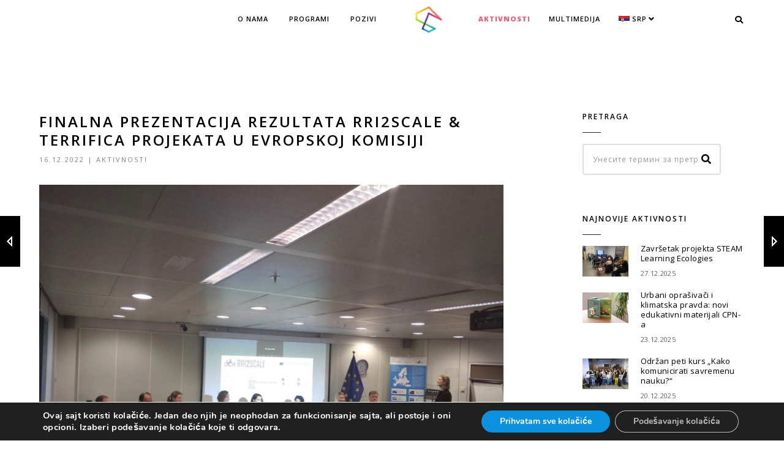

--- FILE ---
content_type: text/html; charset=UTF-8
request_url: https://www.cpn.edu.rs/finalna-prezentacija-rezultata-rri2scale-terrifica-projekata-u-evropskoj-komisiji/?script=lat
body_size: 103772
content:
<!DOCTYPE html>
<html lang="sr-RS" class="no-js">
<head>
    <meta charset="UTF-8">
    <meta name="viewport" content="width=device-width,initial-scale=1.0,maximum-scale=1" />
    <link rel="profile" href="http://gmpg.org/xfn/11">
    <title>Finalna prezentacija rezultata RRI2SCALE &#038; TeRRIFICA projekata u Evropskoj komisiji &#8211; CPN</title>
<meta name='robots' content='max-image-preview:large' />
<link rel="alternate" hreflang="sr" href="https://www.cpn.edu.rs/finalna-prezentacija-rezultata-rri2scale-terrifica-projekata-u-evropskoj-komisiji/?script=lat" />
<link rel='dns-prefetch' href='//fonts.googleapis.com' />
<link rel="alternate" type="application/rss+xml" title="CPN &raquo; dovod" href="https://www.cpn.edu.rs/feed/?script=lat" />
<link rel="alternate" type="application/rss+xml" title="CPN &raquo; dovod komentara" href="https://www.cpn.edu.rs/comments/feed/?script=lat" />
<link rel="alternate" title="oEmbed (JSON)" type="application/json+oembed" href="https://www.cpn.edu.rs/wp-json/oembed/1.0/embed?url=https%3A%2F%2Fwww.cpn.edu.rs%2Ffinalna-prezentacija-rezultata-rri2scale-terrifica-projekata-u-evropskoj-komisiji%2F&script=lat" />
<link rel="alternate" title="oEmbed (XML)" type="text/xml+oembed" href="https://www.cpn.edu.rs/wp-json/oembed/1.0/embed?url=https%3A%2F%2Fwww.cpn.edu.rs%2Ffinalna-prezentacija-rezultata-rri2scale-terrifica-projekata-u-evropskoj-komisiji%2F&&script=lat#038;format=xml" />
<style id='wp-img-auto-sizes-contain-inline-css' type='text/css'>
img:is([sizes=auto i],[sizes^="auto," i]){contain-intrinsic-size:3000px 1500px}
/*# sourceURL=wp-img-auto-sizes-contain-inline-css */
</style>
<style id='wp-emoji-styles-inline-css' type='text/css'>

	img.wp-smiley, img.emoji {
		display: inline !important;
		border: none !important;
		box-shadow: none !important;
		height: 1em !important;
		width: 1em !important;
		margin: 0 0.07em !important;
		vertical-align: -0.1em !important;
		background: none !important;
		padding: 0 !important;
	}
/*# sourceURL=wp-emoji-styles-inline-css */
</style>
<link rel='stylesheet' id='wp-block-library-css' href='https://www.cpn.edu.rs/wp-includes/css/dist/block-library/style.min.css?ver=6.9&script=lat' type='text/css' media='all' />
<style id='global-styles-inline-css' type='text/css'>
:root{--wp--preset--aspect-ratio--square: 1;--wp--preset--aspect-ratio--4-3: 4/3;--wp--preset--aspect-ratio--3-4: 3/4;--wp--preset--aspect-ratio--3-2: 3/2;--wp--preset--aspect-ratio--2-3: 2/3;--wp--preset--aspect-ratio--16-9: 16/9;--wp--preset--aspect-ratio--9-16: 9/16;--wp--preset--color--black: #000000;--wp--preset--color--cyan-bluish-gray: #abb8c3;--wp--preset--color--white: #ffffff;--wp--preset--color--pale-pink: #f78da7;--wp--preset--color--vivid-red: #cf2e2e;--wp--preset--color--luminous-vivid-orange: #ff6900;--wp--preset--color--luminous-vivid-amber: #fcb900;--wp--preset--color--light-green-cyan: #7bdcb5;--wp--preset--color--vivid-green-cyan: #00d084;--wp--preset--color--pale-cyan-blue: #8ed1fc;--wp--preset--color--vivid-cyan-blue: #0693e3;--wp--preset--color--vivid-purple: #9b51e0;--wp--preset--gradient--vivid-cyan-blue-to-vivid-purple: linear-gradient(135deg,rgb(6,147,227) 0%,rgb(155,81,224) 100%);--wp--preset--gradient--light-green-cyan-to-vivid-green-cyan: linear-gradient(135deg,rgb(122,220,180) 0%,rgb(0,208,130) 100%);--wp--preset--gradient--luminous-vivid-amber-to-luminous-vivid-orange: linear-gradient(135deg,rgb(252,185,0) 0%,rgb(255,105,0) 100%);--wp--preset--gradient--luminous-vivid-orange-to-vivid-red: linear-gradient(135deg,rgb(255,105,0) 0%,rgb(207,46,46) 100%);--wp--preset--gradient--very-light-gray-to-cyan-bluish-gray: linear-gradient(135deg,rgb(238,238,238) 0%,rgb(169,184,195) 100%);--wp--preset--gradient--cool-to-warm-spectrum: linear-gradient(135deg,rgb(74,234,220) 0%,rgb(151,120,209) 20%,rgb(207,42,186) 40%,rgb(238,44,130) 60%,rgb(251,105,98) 80%,rgb(254,248,76) 100%);--wp--preset--gradient--blush-light-purple: linear-gradient(135deg,rgb(255,206,236) 0%,rgb(152,150,240) 100%);--wp--preset--gradient--blush-bordeaux: linear-gradient(135deg,rgb(254,205,165) 0%,rgb(254,45,45) 50%,rgb(107,0,62) 100%);--wp--preset--gradient--luminous-dusk: linear-gradient(135deg,rgb(255,203,112) 0%,rgb(199,81,192) 50%,rgb(65,88,208) 100%);--wp--preset--gradient--pale-ocean: linear-gradient(135deg,rgb(255,245,203) 0%,rgb(182,227,212) 50%,rgb(51,167,181) 100%);--wp--preset--gradient--electric-grass: linear-gradient(135deg,rgb(202,248,128) 0%,rgb(113,206,126) 100%);--wp--preset--gradient--midnight: linear-gradient(135deg,rgb(2,3,129) 0%,rgb(40,116,252) 100%);--wp--preset--font-size--small: 13px;--wp--preset--font-size--medium: 20px;--wp--preset--font-size--large: 36px;--wp--preset--font-size--x-large: 42px;--wp--preset--spacing--20: 0.44rem;--wp--preset--spacing--30: 0.67rem;--wp--preset--spacing--40: 1rem;--wp--preset--spacing--50: 1.5rem;--wp--preset--spacing--60: 2.25rem;--wp--preset--spacing--70: 3.38rem;--wp--preset--spacing--80: 5.06rem;--wp--preset--shadow--natural: 6px 6px 9px rgba(0, 0, 0, 0.2);--wp--preset--shadow--deep: 12px 12px 50px rgba(0, 0, 0, 0.4);--wp--preset--shadow--sharp: 6px 6px 0px rgba(0, 0, 0, 0.2);--wp--preset--shadow--outlined: 6px 6px 0px -3px rgb(255, 255, 255), 6px 6px rgb(0, 0, 0);--wp--preset--shadow--crisp: 6px 6px 0px rgb(0, 0, 0);}:where(.is-layout-flex){gap: 0.5em;}:where(.is-layout-grid){gap: 0.5em;}body .is-layout-flex{display: flex;}.is-layout-flex{flex-wrap: wrap;align-items: center;}.is-layout-flex > :is(*, div){margin: 0;}body .is-layout-grid{display: grid;}.is-layout-grid > :is(*, div){margin: 0;}:where(.wp-block-columns.is-layout-flex){gap: 2em;}:where(.wp-block-columns.is-layout-grid){gap: 2em;}:where(.wp-block-post-template.is-layout-flex){gap: 1.25em;}:where(.wp-block-post-template.is-layout-grid){gap: 1.25em;}.has-black-color{color: var(--wp--preset--color--black) !important;}.has-cyan-bluish-gray-color{color: var(--wp--preset--color--cyan-bluish-gray) !important;}.has-white-color{color: var(--wp--preset--color--white) !important;}.has-pale-pink-color{color: var(--wp--preset--color--pale-pink) !important;}.has-vivid-red-color{color: var(--wp--preset--color--vivid-red) !important;}.has-luminous-vivid-orange-color{color: var(--wp--preset--color--luminous-vivid-orange) !important;}.has-luminous-vivid-amber-color{color: var(--wp--preset--color--luminous-vivid-amber) !important;}.has-light-green-cyan-color{color: var(--wp--preset--color--light-green-cyan) !important;}.has-vivid-green-cyan-color{color: var(--wp--preset--color--vivid-green-cyan) !important;}.has-pale-cyan-blue-color{color: var(--wp--preset--color--pale-cyan-blue) !important;}.has-vivid-cyan-blue-color{color: var(--wp--preset--color--vivid-cyan-blue) !important;}.has-vivid-purple-color{color: var(--wp--preset--color--vivid-purple) !important;}.has-black-background-color{background-color: var(--wp--preset--color--black) !important;}.has-cyan-bluish-gray-background-color{background-color: var(--wp--preset--color--cyan-bluish-gray) !important;}.has-white-background-color{background-color: var(--wp--preset--color--white) !important;}.has-pale-pink-background-color{background-color: var(--wp--preset--color--pale-pink) !important;}.has-vivid-red-background-color{background-color: var(--wp--preset--color--vivid-red) !important;}.has-luminous-vivid-orange-background-color{background-color: var(--wp--preset--color--luminous-vivid-orange) !important;}.has-luminous-vivid-amber-background-color{background-color: var(--wp--preset--color--luminous-vivid-amber) !important;}.has-light-green-cyan-background-color{background-color: var(--wp--preset--color--light-green-cyan) !important;}.has-vivid-green-cyan-background-color{background-color: var(--wp--preset--color--vivid-green-cyan) !important;}.has-pale-cyan-blue-background-color{background-color: var(--wp--preset--color--pale-cyan-blue) !important;}.has-vivid-cyan-blue-background-color{background-color: var(--wp--preset--color--vivid-cyan-blue) !important;}.has-vivid-purple-background-color{background-color: var(--wp--preset--color--vivid-purple) !important;}.has-black-border-color{border-color: var(--wp--preset--color--black) !important;}.has-cyan-bluish-gray-border-color{border-color: var(--wp--preset--color--cyan-bluish-gray) !important;}.has-white-border-color{border-color: var(--wp--preset--color--white) !important;}.has-pale-pink-border-color{border-color: var(--wp--preset--color--pale-pink) !important;}.has-vivid-red-border-color{border-color: var(--wp--preset--color--vivid-red) !important;}.has-luminous-vivid-orange-border-color{border-color: var(--wp--preset--color--luminous-vivid-orange) !important;}.has-luminous-vivid-amber-border-color{border-color: var(--wp--preset--color--luminous-vivid-amber) !important;}.has-light-green-cyan-border-color{border-color: var(--wp--preset--color--light-green-cyan) !important;}.has-vivid-green-cyan-border-color{border-color: var(--wp--preset--color--vivid-green-cyan) !important;}.has-pale-cyan-blue-border-color{border-color: var(--wp--preset--color--pale-cyan-blue) !important;}.has-vivid-cyan-blue-border-color{border-color: var(--wp--preset--color--vivid-cyan-blue) !important;}.has-vivid-purple-border-color{border-color: var(--wp--preset--color--vivid-purple) !important;}.has-vivid-cyan-blue-to-vivid-purple-gradient-background{background: var(--wp--preset--gradient--vivid-cyan-blue-to-vivid-purple) !important;}.has-light-green-cyan-to-vivid-green-cyan-gradient-background{background: var(--wp--preset--gradient--light-green-cyan-to-vivid-green-cyan) !important;}.has-luminous-vivid-amber-to-luminous-vivid-orange-gradient-background{background: var(--wp--preset--gradient--luminous-vivid-amber-to-luminous-vivid-orange) !important;}.has-luminous-vivid-orange-to-vivid-red-gradient-background{background: var(--wp--preset--gradient--luminous-vivid-orange-to-vivid-red) !important;}.has-very-light-gray-to-cyan-bluish-gray-gradient-background{background: var(--wp--preset--gradient--very-light-gray-to-cyan-bluish-gray) !important;}.has-cool-to-warm-spectrum-gradient-background{background: var(--wp--preset--gradient--cool-to-warm-spectrum) !important;}.has-blush-light-purple-gradient-background{background: var(--wp--preset--gradient--blush-light-purple) !important;}.has-blush-bordeaux-gradient-background{background: var(--wp--preset--gradient--blush-bordeaux) !important;}.has-luminous-dusk-gradient-background{background: var(--wp--preset--gradient--luminous-dusk) !important;}.has-pale-ocean-gradient-background{background: var(--wp--preset--gradient--pale-ocean) !important;}.has-electric-grass-gradient-background{background: var(--wp--preset--gradient--electric-grass) !important;}.has-midnight-gradient-background{background: var(--wp--preset--gradient--midnight) !important;}.has-small-font-size{font-size: var(--wp--preset--font-size--small) !important;}.has-medium-font-size{font-size: var(--wp--preset--font-size--medium) !important;}.has-large-font-size{font-size: var(--wp--preset--font-size--large) !important;}.has-x-large-font-size{font-size: var(--wp--preset--font-size--x-large) !important;}
/*# sourceURL=global-styles-inline-css */
</style>

<style id='classic-theme-styles-inline-css' type='text/css'>
/*! This file is auto-generated */
.wp-block-button__link{color:#fff;background-color:#32373c;border-radius:9999px;box-shadow:none;text-decoration:none;padding:calc(.667em + 2px) calc(1.333em + 2px);font-size:1.125em}.wp-block-file__button{background:#32373c;color:#fff;text-decoration:none}
/*# sourceURL=/wp-includes/css/classic-themes.min.css */
</style>
<link rel='stylesheet' id='rs-plugin-settings-css' href='https://www.cpn.edu.rs/wp-content/plugins/revslider/public/assets/css/settings.css?ver=5.4.8.3&script=lat' type='text/css' media='all' />
<style id='rs-plugin-settings-inline-css' type='text/css'>
#rs-demo-id {}
/*# sourceURL=rs-plugin-settings-inline-css */
</style>
<link rel='stylesheet' id='hcode-animate-style-css' href='https://www.cpn.edu.rs/wp-content/themes/h-code/assets/css/animate.css?ver=3.6.2&script=lat' type='text/css' media='all' />
<link rel='stylesheet' id='hcode-bootstrap-css' href='https://www.cpn.edu.rs/wp-content/themes/h-code/assets/css/bootstrap.css?ver=3.2.0&script=lat' type='text/css' media='all' />
<link rel='stylesheet' id='hcode-et-line-icons-style-css' href='https://www.cpn.edu.rs/wp-content/themes/h-code/assets/css/et-line-icons.css?ver=1.9.9&script=lat' type='text/css' media='all' />
<link rel='stylesheet' id='hcode-font-awesome-style-css' href='https://www.cpn.edu.rs/wp-content/themes/h-code/assets/css/font-awesome.min.css?ver=5.7.2&script=lat' type='text/css' media='all' />
<link rel='stylesheet' id='hcode-magnific-popup-style-css' href='https://www.cpn.edu.rs/wp-content/themes/h-code/assets/css/magnific-popup.css?ver=1.9.9&script=lat' type='text/css' media='all' />
<style id='hcode-magnific-popup-style-inline-css' type='text/css'>
figure:hover img, figure:hover figcaption, .popup-gallery img, .lightbox-gallery img, .image-popup-no-margins img, .image-popup-vertical-fit img, .zoom-gallery img { cursor: pointer !important }.mfp-zoom-out-cur, .mfp-zoom-out-cur .mfp-image-holder .mfp-close, .mfp-image-holder, .mfp-iframe-holder, .mfp-close-btn-in, .mfp-content, .mfp-container, .mfp-auto-cursor .mfp-content { cursor: pointer !important }
/*# sourceURL=hcode-magnific-popup-style-inline-css */
</style>
<link rel='stylesheet' id='hcode-owl-carousel-style-css' href='https://www.cpn.edu.rs/wp-content/themes/h-code/assets/css/owl.carousel.css?ver=2.3.4&script=lat' type='text/css' media='all' />
<link rel='stylesheet' id='hcode-owl-transitions-style-css' href='https://www.cpn.edu.rs/wp-content/themes/h-code/assets/css/owl.transitions.css?ver=2.3.4&script=lat' type='text/css' media='all' />
<link rel='stylesheet' id='hcode-text-effect-style-css' href='https://www.cpn.edu.rs/wp-content/themes/h-code/assets/css/text-effect.css?ver=1.9.9&script=lat' type='text/css' media='all' />
<link rel='stylesheet' id='hcode-menu-hamburger-style-css' href='https://www.cpn.edu.rs/wp-content/themes/h-code/assets/css/menu-hamburger.css?ver=1.9.9&script=lat' type='text/css' media='all' />
<link rel='stylesheet' id='hcode-mCustomScrollbar-style-css' href='https://www.cpn.edu.rs/wp-content/themes/h-code/assets/css/jquery.mCustomScrollbar.css?ver=1.9.9&script=lat' type='text/css' media='all' />
<link rel='stylesheet' id='hcode-parent-style-css' href='https://www.cpn.edu.rs/wp-content/themes/h-code/style.css?ver=1.0&script=lat' type='text/css' media='all' />
<link rel='stylesheet' id='hcode-fonts-css' href='//fonts.googleapis.com/css?family=Open+Sans%3A100%2C300%2C400%2C500%2C600%2C700%2C800%2C900%7COswald%3A100%2C300%2C400%2C500%2C600%2C700%2C800%2C900&#038;subset' type='text/css' media='all' />
<link rel='stylesheet' id='tablepress-default-css' href='https://www.cpn.edu.rs/wp-content/tablepress-combined.min.css?ver=14&script=lat' type='text/css' media='all' />
<link rel='stylesheet' id='js_composer_custom_css-css' href='//www.cpn.edu.rs/wp-content/uploads/js_composer/custom.css?ver=5.7' type='text/css' media='all' />
<link rel='stylesheet' id='srpw-style-css' href='https://www.cpn.edu.rs/wp-content/plugins/smart-recent-posts-widget/assets/css/srpw-frontend.css?ver=6.9&script=lat' type='text/css' media='all' />
<link rel='stylesheet' id='hcode-style-css' href='https://www.cpn.edu.rs/wp-content/themes/centar/style.css?ver=1.9.9&script=lat' type='text/css' media='all' />
<link rel='stylesheet' id='hcode-responsive-style-css' href='https://www.cpn.edu.rs/wp-content/themes/h-code/assets/css/responsive.css?ver=1.9.9&script=lat' type='text/css' media='all' />
<link rel='stylesheet' id='hcode-extralayers-style-css' href='https://www.cpn.edu.rs/wp-content/themes/h-code/assets/css/extralayers.css?ver=1.9.9&script=lat' type='text/css' media='all' />
<link rel='stylesheet' id='moove_gdpr_frontend-css' href='https://www.cpn.edu.rs/wp-content/plugins/gdpr-cookie-compliance/dist/styles/gdpr-main.css?ver=5.0.9&script=lat' type='text/css' media='all' />
<style id='moove_gdpr_frontend-inline-css' type='text/css'>
#moove_gdpr_cookie_modal,#moove_gdpr_cookie_info_bar,.gdpr_cookie_settings_shortcode_content{font-family:&#039;Nunito&#039;,sans-serif}#moove_gdpr_save_popup_settings_button{background-color:#373737;color:#fff}#moove_gdpr_save_popup_settings_button:hover{background-color:#000}#moove_gdpr_cookie_info_bar .moove-gdpr-info-bar-container .moove-gdpr-info-bar-content a.mgbutton,#moove_gdpr_cookie_info_bar .moove-gdpr-info-bar-container .moove-gdpr-info-bar-content button.mgbutton{background-color:#0a91e0}#moove_gdpr_cookie_modal .moove-gdpr-modal-content .moove-gdpr-modal-footer-content .moove-gdpr-button-holder a.mgbutton,#moove_gdpr_cookie_modal .moove-gdpr-modal-content .moove-gdpr-modal-footer-content .moove-gdpr-button-holder button.mgbutton,.gdpr_cookie_settings_shortcode_content .gdpr-shr-button.button-green{background-color:#0a91e0;border-color:#0a91e0}#moove_gdpr_cookie_modal .moove-gdpr-modal-content .moove-gdpr-modal-footer-content .moove-gdpr-button-holder a.mgbutton:hover,#moove_gdpr_cookie_modal .moove-gdpr-modal-content .moove-gdpr-modal-footer-content .moove-gdpr-button-holder button.mgbutton:hover,.gdpr_cookie_settings_shortcode_content .gdpr-shr-button.button-green:hover{background-color:#fff;color:#0a91e0}#moove_gdpr_cookie_modal .moove-gdpr-modal-content .moove-gdpr-modal-close i,#moove_gdpr_cookie_modal .moove-gdpr-modal-content .moove-gdpr-modal-close span.gdpr-icon{background-color:#0a91e0;border:1px solid #0a91e0}#moove_gdpr_cookie_info_bar span.moove-gdpr-infobar-allow-all.focus-g,#moove_gdpr_cookie_info_bar span.moove-gdpr-infobar-allow-all:focus,#moove_gdpr_cookie_info_bar button.moove-gdpr-infobar-allow-all.focus-g,#moove_gdpr_cookie_info_bar button.moove-gdpr-infobar-allow-all:focus,#moove_gdpr_cookie_info_bar span.moove-gdpr-infobar-reject-btn.focus-g,#moove_gdpr_cookie_info_bar span.moove-gdpr-infobar-reject-btn:focus,#moove_gdpr_cookie_info_bar button.moove-gdpr-infobar-reject-btn.focus-g,#moove_gdpr_cookie_info_bar button.moove-gdpr-infobar-reject-btn:focus,#moove_gdpr_cookie_info_bar span.change-settings-button.focus-g,#moove_gdpr_cookie_info_bar span.change-settings-button:focus,#moove_gdpr_cookie_info_bar button.change-settings-button.focus-g,#moove_gdpr_cookie_info_bar button.change-settings-button:focus{-webkit-box-shadow:0 0 1px 3px #0a91e0;-moz-box-shadow:0 0 1px 3px #0a91e0;box-shadow:0 0 1px 3px #0a91e0}#moove_gdpr_cookie_modal .moove-gdpr-modal-content .moove-gdpr-modal-close i:hover,#moove_gdpr_cookie_modal .moove-gdpr-modal-content .moove-gdpr-modal-close span.gdpr-icon:hover,#moove_gdpr_cookie_info_bar span[data-href]>u.change-settings-button{color:#0a91e0}#moove_gdpr_cookie_modal .moove-gdpr-modal-content .moove-gdpr-modal-left-content #moove-gdpr-menu li.menu-item-selected a span.gdpr-icon,#moove_gdpr_cookie_modal .moove-gdpr-modal-content .moove-gdpr-modal-left-content #moove-gdpr-menu li.menu-item-selected button span.gdpr-icon{color:inherit}#moove_gdpr_cookie_modal .moove-gdpr-modal-content .moove-gdpr-modal-left-content #moove-gdpr-menu li a span.gdpr-icon,#moove_gdpr_cookie_modal .moove-gdpr-modal-content .moove-gdpr-modal-left-content #moove-gdpr-menu li button span.gdpr-icon{color:inherit}#moove_gdpr_cookie_modal .gdpr-acc-link{line-height:0;font-size:0;color:transparent;position:absolute}#moove_gdpr_cookie_modal .moove-gdpr-modal-content .moove-gdpr-modal-close:hover i,#moove_gdpr_cookie_modal .moove-gdpr-modal-content .moove-gdpr-modal-left-content #moove-gdpr-menu li a,#moove_gdpr_cookie_modal .moove-gdpr-modal-content .moove-gdpr-modal-left-content #moove-gdpr-menu li button,#moove_gdpr_cookie_modal .moove-gdpr-modal-content .moove-gdpr-modal-left-content #moove-gdpr-menu li button i,#moove_gdpr_cookie_modal .moove-gdpr-modal-content .moove-gdpr-modal-left-content #moove-gdpr-menu li a i,#moove_gdpr_cookie_modal .moove-gdpr-modal-content .moove-gdpr-tab-main .moove-gdpr-tab-main-content a:hover,#moove_gdpr_cookie_info_bar.moove-gdpr-dark-scheme .moove-gdpr-info-bar-container .moove-gdpr-info-bar-content a.mgbutton:hover,#moove_gdpr_cookie_info_bar.moove-gdpr-dark-scheme .moove-gdpr-info-bar-container .moove-gdpr-info-bar-content button.mgbutton:hover,#moove_gdpr_cookie_info_bar.moove-gdpr-dark-scheme .moove-gdpr-info-bar-container .moove-gdpr-info-bar-content a:hover,#moove_gdpr_cookie_info_bar.moove-gdpr-dark-scheme .moove-gdpr-info-bar-container .moove-gdpr-info-bar-content button:hover,#moove_gdpr_cookie_info_bar.moove-gdpr-dark-scheme .moove-gdpr-info-bar-container .moove-gdpr-info-bar-content span.change-settings-button:hover,#moove_gdpr_cookie_info_bar.moove-gdpr-dark-scheme .moove-gdpr-info-bar-container .moove-gdpr-info-bar-content button.change-settings-button:hover,#moove_gdpr_cookie_info_bar.moove-gdpr-dark-scheme .moove-gdpr-info-bar-container .moove-gdpr-info-bar-content u.change-settings-button:hover,#moove_gdpr_cookie_info_bar span[data-href]>u.change-settings-button,#moove_gdpr_cookie_info_bar.moove-gdpr-dark-scheme .moove-gdpr-info-bar-container .moove-gdpr-info-bar-content a.mgbutton.focus-g,#moove_gdpr_cookie_info_bar.moove-gdpr-dark-scheme .moove-gdpr-info-bar-container .moove-gdpr-info-bar-content button.mgbutton.focus-g,#moove_gdpr_cookie_info_bar.moove-gdpr-dark-scheme .moove-gdpr-info-bar-container .moove-gdpr-info-bar-content a.focus-g,#moove_gdpr_cookie_info_bar.moove-gdpr-dark-scheme .moove-gdpr-info-bar-container .moove-gdpr-info-bar-content button.focus-g,#moove_gdpr_cookie_info_bar.moove-gdpr-dark-scheme .moove-gdpr-info-bar-container .moove-gdpr-info-bar-content a.mgbutton:focus,#moove_gdpr_cookie_info_bar.moove-gdpr-dark-scheme .moove-gdpr-info-bar-container .moove-gdpr-info-bar-content button.mgbutton:focus,#moove_gdpr_cookie_info_bar.moove-gdpr-dark-scheme .moove-gdpr-info-bar-container .moove-gdpr-info-bar-content a:focus,#moove_gdpr_cookie_info_bar.moove-gdpr-dark-scheme .moove-gdpr-info-bar-container .moove-gdpr-info-bar-content button:focus,#moove_gdpr_cookie_info_bar.moove-gdpr-dark-scheme .moove-gdpr-info-bar-container .moove-gdpr-info-bar-content span.change-settings-button.focus-g,span.change-settings-button:focus,button.change-settings-button.focus-g,button.change-settings-button:focus,#moove_gdpr_cookie_info_bar.moove-gdpr-dark-scheme .moove-gdpr-info-bar-container .moove-gdpr-info-bar-content u.change-settings-button.focus-g,#moove_gdpr_cookie_info_bar.moove-gdpr-dark-scheme .moove-gdpr-info-bar-container .moove-gdpr-info-bar-content u.change-settings-button:focus{color:#0a91e0}#moove_gdpr_cookie_modal .moove-gdpr-branding.focus-g span,#moove_gdpr_cookie_modal .moove-gdpr-modal-content .moove-gdpr-tab-main a.focus-g,#moove_gdpr_cookie_modal .moove-gdpr-modal-content .moove-gdpr-tab-main .gdpr-cd-details-toggle.focus-g{color:#0a91e0}#moove_gdpr_cookie_modal.gdpr_lightbox-hide{display:none}
/*# sourceURL=moove_gdpr_frontend-inline-css */
</style>
<script type="text/javascript" src="https://www.cpn.edu.rs/wp-includes/js/jquery/jquery.min.js?ver=3.7.1" id="jquery-core-js"></script>
<script type="text/javascript" src="https://www.cpn.edu.rs/wp-includes/js/jquery/jquery-migrate.min.js?ver=3.4.1" id="jquery-migrate-js"></script>
<script type="text/javascript" src="https://www.cpn.edu.rs/wp-content/plugins/revslider/public/assets/js/jquery.themepunch.enablelog.js?ver=5.4.8.3" id="enable-logs-js"></script>
<script type="text/javascript" src="https://www.cpn.edu.rs/wp-content/plugins/revslider/public/assets/js/jquery.themepunch.tools.min.js?ver=5.4.8.3" id="tp-tools-js"></script>
<script type="text/javascript" src="https://www.cpn.edu.rs/wp-content/plugins/revslider/public/assets/js/jquery.themepunch.revolution.min.js?ver=5.4.8.3" id="revmin-js"></script>
<link rel="https://api.w.org/" href="https://www.cpn.edu.rs/wp-json/?script=lat" /><link rel="alternate" title="JSON" type="application/json" href="https://www.cpn.edu.rs/wp-json/wp/v2/posts/31730?script=lat" /><link rel="EditURI" type="application/rsd+xml" title="RSD" href="https://www.cpn.edu.rs/xmlrpc.php?rsd&script=lat" />
<meta name="generator" content="WordPress 6.9" />
<link rel="canonical" href="https://www.cpn.edu.rs/finalna-prezentacija-rezultata-rri2scale-terrifica-projekata-u-evropskoj-komisiji/?script=lat" />
<link rel='shortlink' href='https://www.cpn.edu.rs/?p=31730&script=lat' />
<meta name="generator" content="WPML ver:4.3.11 stt:0,0;" />
<style>
	#lightGallery-slider .info .desc
	{
		direction: ltr !important;
		text-align: center !important;
	}
	#lightGallery-slider .info .title
	{
		direction: ltr !important;
		text-align: center !important;
	}
	</style>      <script type="text/javascript">
         var string = ".wp-lightbox-bank,", ie, ieVersion, lightease;
         jQuery(document).ready(function ($) {
                     string = ".gallery-item, ";
                     if (navigator.appName == "Microsoft Internet Explorer") {
               //Set IE as true
               ie = true;
               //Create a user agent var
               var ua = navigator.userAgent;
               //Write a new regEx to find the version number
               var re = new RegExp("MSIE ([0-9]{1,}[.0-9]{0,})");
               //If the regEx through the userAgent is not null
               if (re.exec(ua) != null) {
                  //Set the IE version
                  ieVersion = parseInt(RegExp.$1);
               }
            }
            if (ie = true && ieVersion <= 9)
            {
               lightease = "";
            } else
            {
               lightease = "ease";
            }
            var selector = string.replace(/,\s*$/, "");
            jQuery(selector).lightGallery({
               caption: true,
               desc: true,
               disableOther: false,
               closable: false,
               errorMessage: "Could not load the item. Make sure the path is correct and item exist.",
               easing: lightease
            });
         });

      </script>
      <meta name="generator" content="Powered by WPBakery Page Builder - drag and drop page builder for WordPress."/>
<!--[if lte IE 9]><link rel="stylesheet" type="text/css" href="https://www.cpn.edu.rs/wp-content/plugins/js_composer/assets/css/vc_lte_ie9.min.css?script=lat" media="screen"><![endif]--><style type="text/css" id="custom-background-css">
body.custom-background { background-color: #ffffff; }
</style>
	<meta name="generator" content="Powered by Slider Revolution 5.4.8.3 - responsive, Mobile-Friendly Slider Plugin for WordPress with comfortable drag and drop interface." />
<script type="text/javascript">function setREVStartSize(e){									
						try{ e.c=jQuery(e.c);var i=jQuery(window).width(),t=9999,r=0,n=0,l=0,f=0,s=0,h=0;
							if(e.responsiveLevels&&(jQuery.each(e.responsiveLevels,function(e,f){f>i&&(t=r=f,l=e),i>f&&f>r&&(r=f,n=e)}),t>r&&(l=n)),f=e.gridheight[l]||e.gridheight[0]||e.gridheight,s=e.gridwidth[l]||e.gridwidth[0]||e.gridwidth,h=i/s,h=h>1?1:h,f=Math.round(h*f),"fullscreen"==e.sliderLayout){var u=(e.c.width(),jQuery(window).height());if(void 0!=e.fullScreenOffsetContainer){var c=e.fullScreenOffsetContainer.split(",");if (c) jQuery.each(c,function(e,i){u=jQuery(i).length>0?u-jQuery(i).outerHeight(!0):u}),e.fullScreenOffset.split("%").length>1&&void 0!=e.fullScreenOffset&&e.fullScreenOffset.length>0?u-=jQuery(window).height()*parseInt(e.fullScreenOffset,0)/100:void 0!=e.fullScreenOffset&&e.fullScreenOffset.length>0&&(u-=parseInt(e.fullScreenOffset,0))}f=u}else void 0!=e.minHeight&&f<e.minHeight&&(f=e.minHeight);e.c.closest(".rev_slider_wrapper").css({height:f})					
						}catch(d){console.log("Failure at Presize of Slider:"+d)}						
					};</script>
		<style type="text/css" id="wp-custom-css">
			.highlight a {
    color: #f05e71 !important;
	font-weight:800 !important;
}

.tamno-zelena button {
	background-color:#5c886d !important;
	background-image: none !important;
}		</style>
		<style type="text/css" title="dynamic-css" class="options-output">body, input, textarea, select,.navbar-nav li.fas a,.navbar-nav li.far a,.navbar-nav li.fab a, .navbar-nav li.fas span, .navbar-nav li.far span, .navbar-nav li.fab span, .navbar-nav li.fas .dropdown-header, .navbar-nav li.far .dropdown-header, .navbar-nav li.fab .dropdown-header, footer ul li.menu-item.fas a, footer ul li.menu-item.far a, footer ul li.menu-item.fab a, .sidebar ul li.menu-item.fas a, .sidebar ul li.menu-item.far a, .sidebar ul li.menu-item.fab a{font-family:"Open Sans";}.alt-font, .cd-headline span{font-family:Oswald;}body{line-height:27px;font-size:16px;}.navbar .navbar-nav > li > a, .search-cart-header .subtitle{font-size:11px;}.top-cart .fa-shopping-cart, .search-cart-header i{font-size:13px;}.dropdown-header, .dropdown-menu, .simple-dropdown > ul.dropdown-menu > li a{font-size:11px;}h1{font-size:36px;}h2{font-size:24px;}h3{font-size:14px;}h4{font-size:16px;}h5{font-size:11px;}h6{font-size:13px;}h1.section-title{font-size:36px;}h2.section-title{font-size:24px;}h3.section-title{font-size:20px;}h5.section-title{font-size:14px;}h6.section-title{font-size:13px;}.text-small{line-height:15px;font-size:11px;}.text-med{line-height:26px;font-size:14px;}.text-large{line-height:24px;font-size:15px;}.text-extra-large{line-height:28px;font-size:16px;}.title-small{line-height:30px;font-size:20px;}.title-med{line-height:34px;font-size:24px;}.title-large{line-height:41px;font-size:28px;}.title-extra-large{line-height:43px;font-size:35px;}.page-title h1{font-size:20px;}.page-title span{font-size:14px;}.breadcrumb ul li{font-size:11px;}.breadcrumb ul > li+li:before{font-size:8px;}.page-title-shop h1{font-size:35px;}.page-title-small h1{font-size:18px;}.blog-details-headline{line-height:30px;font-size:24px;}.standard-post-meta{line-height:23px;font-size:11px;}.full-width-headline h2{line-height:55px;font-size:40px;}.full-width-headline .full-width-header-post-meta{line-height:23px;font-size:13px;}.blog-single-full-width-with-image-slider-headline{line-height:64px;font-size:50px;}.blog-headline .blog-single-full-width-with-image-slider-meta{line-height:23px;font-size:25px;}footer, footer ul li a, .copyright{line-height:22px;letter-spacing:1px;font-size:13px;}.bg-blck-overlay{background:rgba(0,0,0,0.85);}.bg-white{background:#FFFFFF;}.bg-yellow{background:#e6af2a;}.bg-deep-yellow{background:#f7f5e7;}.bg-golden-yellow{background:#c3bd86;}.bg-fast-yellow{background:#fdd947;}.bg-dark-gray{background:#252525;}.bg-mid-gray{background:#d4d4d4;}.bg-black{background:#000000;}.bg-green{background:#70bd5b;}.bg-gray{background:#f6f6f6;}.bg-yellow-ochre{background:#997546;}.bg-deep-brown{background:#544441;}.bg-orange{background:#c24742;}.bg-deep-orange{background:#f15a22;}.bg-fast-orange{background:#ff513b;}.bg-pink{background:#c2345f;}.bg-deep-red{background:#e75e50;}.bg-red{background:#d21616;}.bg-deep-pink{background:#e53878;}.bg-light-pink{background:#dc378e;}.bg-fast-pink{background:#ff1a56;}.bg-magenta{background:#d94378;}.bg-light-yellow{background:#f8f7f5;}.bg-dark-green{background:#60a532;}.bg-dark-blue{background:#3273a5;}.bg-violet{background:#6c407e;}.bg-light-gray{background:#f8f7f7;}.bg-light-gray2{background:#f4f4f4;}.bg-light-gray3{background:#fcfcfc;}.bg-slider{background:rgba(27,22,28,0.9);}.wide-separator-line{background:#e5e5e5;}.video-background{background:rgba(67,67,67,0.5);}.overlay-yellow{background:#ffca18;}.overlay-blue{background:#8ac4fe;}.overlay-gray{background:#f4f5f6;}.overlay-green{background:#71f1b9;}.transparent-header.shrink-nav{background:#ffffff;}.dropdown-menu, .simple-dropdown > ul.dropdown-menu > li > ul.mega-sub-menu, .navbar > .nav-header-container .navbar-nav.default-menu-wrapper > li.page_item_has_children .children, .navbar > .nav-header-container .navbar-nav.default-menu-wrapper > li.menu-item-has-children .sub-menu, .navbar > .nav-header-container .navbar-nav.default-menu-wrapper > li.page_item_has_children .children li .children, .navbar > .nav-header-container .navbar-nav.default-menu-wrapper > li.menu-item-has-children .sub-menu li .sub-menu{background:rgba(27,22,28,0.95);}.cart-content{background:rgba(27,22,28,0.95);}.white-header{background:#ffffff;}.white-header.shrink-nav{background:#ffffff;}.white-header .dropdown-menu, .white-header .simple-dropdown > ul.dropdown-menu > li > ul.mega-sub-menu, .navbar.white-header > .nav-header-container .navbar-nav.default-menu-wrapper > li.page_item_has_children .children, .navbar.white-header > .nav-header-container .navbar-nav.default-menu-wrapper > li.menu-item-has-children .sub-menu, .navbar.white-header > .nav-header-container .navbar-nav.default-menu-wrapper > li.page_item_has_children .children li .children, .navbar.white-header > .nav-header-container .navbar-nav.default-menu-wrapper > li.menu-item-has-children .sub-menu li .sub-menu{background:rgba(27,22,28,0.95);}.white-header .cart-content{background:rgba(27,22,28,0.95);}.static-sticky, header .static-sticky{background:#ffffff;}.static-sticky.shrink-nav, header .static-sticky.shrink-nav{background:#ffffff;}header .static-sticky .dropdown-menu, header .static-sticky .simple-dropdown > ul.dropdown-menu > li > ul.mega-sub-menu, .static-sticky .dropdown-menu, .static-sticky .simple-dropdown > ul.dropdown-menu > li > ul.mega-sub-menu, .navbar.static-sticky > .nav-header-container .navbar-nav.default-menu-wrapper > li.page_item_has_children .children, .navbar.static-sticky > .nav-header-container .navbar-nav.default-menu-wrapper > li.menu-item-has-children .sub-menu, .navbar.static-sticky > .nav-header-container .navbar-nav.default-menu-wrapper > li.page_item_has_children .children li .children, .navbar.static-sticky > .nav-header-container .navbar-nav.default-menu-wrapper > li.menu-item-has-children .sub-menu li .sub-menu{background:rgba(27,22,28,0.95);}header .static-sticky .cart-content, .static-sticky .cart-content{background:rgba(27,22,28,0.95);}.static-sticky-gray, header .static-sticky-gray{background:#f6f6f6;}.static-sticky-gray.shrink-nav, header .static-sticky-gray.shrink-nav{background:#ffffff;}header .static-sticky-gray .dropdown-menu, header .static-sticky-gray .simple-dropdown > ul.dropdown-menu > li > ul.mega-sub-menu, .navbar.static-sticky-gray > .nav-header-container .navbar-nav.default-menu-wrapper > li.page_item_has_children .children, .navbar.static-sticky-gray > .nav-header-container .navbar-nav.default-menu-wrapper > li.menu-item-has-children .sub-menu, .navbar.static-sticky-gray > .nav-header-container .navbar-nav.default-menu-wrapper > li.page_item_has_children .children li .children, .navbar.static-sticky-gray > .nav-header-container .navbar-nav.default-menu-wrapper > li.menu-item-has-children .sub-menu li .sub-menu{background:rgba(27,22,28,0.95);}header .static-sticky-gray .cart-content{background:rgba(27,22,28,0.95);}.nav-dark{background:#000000;}.nav-dark.shrink-nav{background:#000000;}.nav-dark .dropdown-menu, .nav-dark .simple-dropdown > ul.dropdown-menu > li > ul.mega-sub-menu, .navbar.nav-dark > .nav-header-container .navbar-nav.default-menu-wrapper > li.page_item_has_children .children, .navbar.nav-dark > .nav-header-container .navbar-nav.default-menu-wrapper > li.menu-item-has-children .sub-menu, .navbar.nav-dark > .nav-header-container .navbar-nav.default-menu-wrapper > li.page_item_has_children .children li .children, .navbar.nav-dark > .nav-header-container .navbar-nav.default-menu-wrapper > li.menu-item-has-children .sub-menu li .sub-menu{background:rgba(0,0,0,0.9);}.nav-dark .cart-content{background:rgba(0,0,0,0.9);}.nav-dark-transparent{background:rgba(0,0,0,0.8);}.nav-dark-transparent.shrink-nav{background:rgba(0,0,0,0.8);}.nav-dark-transparent .dropdown-menu, .nav-dark-transparent .simple-dropdown > ul.dropdown-menu > li > ul.mega-sub-menu, .navbar.nav-dark-transparent > .nav-header-container .navbar-nav.default-menu-wrapper > li.page_item_has_children .children, .navbar.nav-dark-transparent > .nav-header-container .navbar-nav.default-menu-wrapper > li.menu-item-has-children .sub-menu, .navbar.nav-dark-transparent > .nav-header-container .navbar-nav.default-menu-wrapper > li.page_item_has_children .children li .children, .navbar.nav-dark-transparent > .nav-header-container .navbar-nav.default-menu-wrapper > li.menu-item-has-children .sub-menu li .sub-menu{background:rgba(0,0,0,0.9);}.nav-dark-transparent .cart-content{background:rgba(0,0,0,0.9);}.nav-light-transparent{background:rgba(255,255,255,0.8);}.nav-light-transparent.shrink-nav{background:rgba(255,255,255,0.8);}.nav-light-transparent .dropdown-menu, .nav-light-transparent .simple-dropdown > ul.dropdown-menu > li > ul.mega-sub-menu, .navbar.nav-light-transparent > .nav-header-container .navbar-nav.default-menu-wrapper > li.page_item_has_children .children, .navbar.nav-light-transparent > .nav-header-container .navbar-nav.default-menu-wrapper > li.menu-item-has-children .sub-menu, .navbar.nav-light-transparent > .nav-header-container .navbar-nav.default-menu-wrapper > li.page_item_has_children .children li .children, .navbar.nav-light-transparent > .nav-header-container .navbar-nav.default-menu-wrapper > li.menu-item-has-children .sub-menu li .sub-menu{background:rgba(0,0,0,0.9);}.nav-light-transparent .cart-content{background:rgba(0,0,0,0.9);}.non-sticky{background:#ffffff;}.non-sticky .dropdown-menu, .non-sticky .simple-dropdown > ul.dropdown-menu > li > ul.mega-sub-menu, .navbar.non-sticky > .nav-header-container .navbar-nav.default-menu-wrapper > li.page_item_has_children .children, .navbar.non-sticky > .nav-header-container .navbar-nav.default-menu-wrapper > li.menu-item-has-children .sub-menu, .navbar.non-sticky > .nav-header-container .navbar-nav.default-menu-wrapper > li.page_item_has_children .children li .children, .navbar.non-sticky > .nav-header-container .navbar-nav.default-menu-wrapper > li.menu-item-has-children .sub-menu li .sub-menu{background:rgba(0,0,0,0.9);}.non-sticky .cart-content{background:rgba(0,0,0,0.9);}.hamburger-menu1{background:#000000;}.full-width-pull-menu .menu-wrap{background:#1a1a1a;}.bg-hamburger-menu3{background:#ffffff;}body{color:#626262;}a{color:#000000;}a:hover{color:#575757;}h1, h2, h3, h4, h5{color:#000000;}.breadcrumb-white-text a, .breadcrumb-white-text li{color:#FFFFFF;}.breadcrumb-gray-text a, .breadcrumb-gray-text{color:#575757;}i{color:#9a9a9a;}.white-text{color:#FFFFFF;}.magenta-text{color:#d94378;}.orange-text{color:#ff513b;}.orange-light-text{color:#ef824c;}.deep-red-text{color:#e75e50;}.red-text{color:#d50f0f;}.black-text{color:#000000;}a.black-text-link, a.black-text-link i, footer ul.list-inline li a{color:#000000;}a.black-text-link:hover, a.black-text-link:hover i, footer ul.list-inline li a:hover{color:#858585;}a.white-text-link, a.white-text-link i{color:#FFFFFF;}a.white-text-link:hover, a.white-text-link:hover i{color:#ababab;}a.gray-text-link, footer ul li a{color:#626262;}a.gray-text-link:hover, footer ul li a:hover{color:#000000;}.yellow-text{color:#e6af2a;}.yellow-text2{color:#fdd947;}.fast-yellow-text{color:#f7d23d;}.pink-text{color:#d9378e;}.light-gray-text{color:#ababab;}.light-gray-text2, .blog-date, .blog-date a{color:#828282;}.deep-gray-text{color:#464646;}.deep-light-gray-text{color:#878787;}.gray-text{color:#7f7f7f;}.dark-gray-text{color:#373737;}.navbar .mobile-accordion-menu, .navbar > .nav-header-container .accordion-menu.mobile-accordion-menu .navbar-collapse{background:#000000;}.top-header-area{background:#000000;}</style><noscript><style type="text/css"> .wpb_animate_when_almost_visible { opacity: 1; }</style></noscript><link rel="shortcut icon" href="https://www.cpn.edu.rs/wp-content/uploads/2018/12/logo.png?script=lat" />
<link rel="apple-touch-icon" href="https://www.cpn.edu.rs/wp-content/uploads/2018/12/logo.png?script=lat" />
<link rel="apple-touch-icon" sizes="72x72" href="https://www.cpn.edu.rs/wp-content/uploads/2018/12/logo.png?script=lat" />
<link rel="apple-touch-icon" sizes="114x114" href="https://www.cpn.edu.rs/wp-content/uploads/2018/12/logo.png?script=lat" />
<link rel="apple-touch-icon" sizes="149x149" href="https://www.cpn.edu.rs/wp-content/uploads/2018/12/logo.png?script=lat" />
            <style>
                .full-screen .slider-text-middle-main .slider-text-bottom .slider-title-big4 {
    display: inline-block;
    background: #ffffff80;
    padding: 10px;
    margin-bottom: 8px;
 }
  .full-screen .slider-text-middle-main .slider-text-bottom > p :not(.text) {
    background: #ffffff80;
    padding: 10px;     
 }
 .owl-bg-img {
    background-size: contain;
}
.navbar .hcode-header-logo > .logo-dark > .logo, .navbar .hcode-header-logo > .logo-light > .logo {
    max-width: 50px !important;
}
.navbar.header-center-logo > .nav-header-container .hcode-header-logo.center-logo {
    padding: 5px 0;
}
.navbar > .nav-header-container .navbar-nav > li {
    padding: 12px 0;
}
.zaposleni .separator-line-thick {
    height: 4px;
    margin: 0 auto;
    width: 30px;
    margin: 10px auto;
}
.category-dokumenti .blog-short-description{
    display:none;
}
.category-dokumenti .blog-image {
    text-align:center;
}
.single-post .entry-content img {
    max-width: 100%;
    width: 100%;
}
.single-post img.size-full {
    height: auto;
    max-width: 100%;
    width: 100%;
}
.page-title-section{
    padding: 30px 0 !important;
    border: 0;
}
.single-post .page-title-section{
    padding: 0px 0 !important;
    border: 0;
}
.single-post .page-title-section .container {
    display:none;
}
.slider-text-bottom p{
    background: #ffffff80;
    display: inherit;
    padding: 0 10px;
    color:#000;
}
#menu-footer-menu2{
    text-align:right;
}
#menu-footer-menu1{
    text-align:center;    
}
#media_image-4{
    text-align:center;     
}
#media_image-4 img{
    max-width:40px !important;    
}
footer, footer ul li a, .copyright {
    font-weight:600;
}

@media screen and (max-width: 768px) {
  #menu-footer-menu2, #menu-footer-menu1, .footer-links .textwidget  {
    text-align:center;
  }
}            </style>
        <!-- Global site tag (gtag.js) - Google Analytics -->
<script async src="https://www.googletagmanager.com/gtag/js?id=UA-166294704-1"></script>
<script>
  window.dataLayer = window.dataLayer || [];
  function gtag(){dataLayer.push(arguments);}
  gtag('js', new Date());

  gtag('config', 'UA-166294704-1');
</script>

	<meta name="google-site-verification" content="5RDvgRWuJXtl1sEUGLCQbXy5dFNbtEyX-nG0jMNgcPc" />
<link rel='stylesheet' id='wp-lightbox-bank.css-css' href='https://www.cpn.edu.rs/wp-content/plugins/wp-lightbox-bank/assets/css/wp-lightbox-bank.css?ver=6.9&script=lat' type='text/css' media='all' />
</head>
<body class="wp-singular post-template-default single single-post postid-31730 single-format-standard custom-background wp-theme-h-code wp-child-theme-centar hcode-menu-custom-color wpb-js-composer js-comp-ver-5.7 vc_responsive">
<nav class="navbar navbar-default navbar-fixed-top nav-transparent overlay-nav sticky-nav transparent-header nav-border-bottom hcode-nav-margin  header-center-logo  center-logo-search-cart-full-width  nav-black " data-menu-hover-delay="100" data-offset=0><div class="nav-header-container container"><div class="row"><div class="hcode-center-logo-menu"><div class="hcode-header-logo center-logo"><a class="logo-light" href="https://www.cpn.edu.rs/?script=lat"><img alt="CPN" src="https://www.cpn.edu.rs/wp-content/uploads/2018/12/logo.png" class="logo" /><img alt="CPN" src="https://www.cpn.edu.rs/wp-content/uploads/2018/12/logo.png" class="retina-logo" style="max-height:34px;" /></a><a class="logo-dark" href="https://www.cpn.edu.rs/?script=lat"><img alt="CPN" src="https://www.cpn.edu.rs/wp-content/uploads/2018/12/logo.png" class="logo" /><img alt="CPN" src="https://www.cpn.edu.rs/wp-content/uploads/2018/12/logo.png" class="retina-logo-light" style="max-height:34px;" /></a></div><div class=" accordion-menu"><div class="navbar-header"><button type="button" class="navbar-toggle" data-toggle="collapse" data-target=".navbar-collapse"><span class="sr-only">Toggle navigation</span><span class="icon-bar"></span><span class="icon-bar"></span><span class="icon-bar"></span></button></div><div id="mega-menu" class="navbar-collapse collapse"><ul id="menu-mainmenuleft-sr" class="mega-menu-ul nav navbar-nav"><li id="menu-item-18993" class="menu-item menu-item-type-custom menu-item-object-custom menu-item-has-children menu-item-18993 menu-first-level simple-dropdown-right dropdown simple-dropdown dropdown-toggle collapsed"><a href="#collapse1" data-redirect-url="#" data-default-url="#collapse1" class="dropdown-toggle collapsed " data-hover="dropdown" data-toggle="collapse">O nama</a><a href="#collapse1" class="dropdown-toggle collapsed megamenu-right-icon" data-hover="dropdown" data-toggle="collapse"><i class="fas fa-angle-down megamenu-mobile-icon"></i></a>
<ul id="collapse1" class="dropdown-menu mega-menu panel-collapse collapse">
	<li id="menu-item-24042" class="menu-item menu-item-type-post_type menu-item-object-page menu-item-24042 dropdown-toggle collapsed"><a href="https://www.cpn.edu.rs/o-centru/?script=lat">O Centru</a></li>
	<li id="menu-item-24045" class="menu-item menu-item-type-post_type menu-item-object-page menu-item-24045 dropdown-toggle collapsed"><a href="https://www.cpn.edu.rs/zaposleni/?script=lat">Zaposleni</a></li>
	<li id="menu-item-24047" class="menu-item menu-item-type-post_type menu-item-object-page menu-item-24047 dropdown-toggle collapsed"><a href="https://www.cpn.edu.rs/dokumenta/?script=lat">Dokumenti</a></li>
	<li id="menu-item-25305" class="menu-item menu-item-type-taxonomy menu-item-object-category menu-item-25305 dropdown-toggle collapsed"><a href="https://www.cpn.edu.rs/tenderi/?script=lat">Javne nabavke</a></li>
	<li id="menu-item-24050" class="menu-item menu-item-type-post_type menu-item-object-page menu-item-24050 dropdown-toggle collapsed"><a href="https://www.cpn.edu.rs/kontakt-3/?script=lat">Kontakt</a></li>
</ul>
</li>
<li id="menu-item-22968" class="menu-item menu-item-type-custom menu-item-object-custom menu-item-has-children menu-item-22968 menu-first-level simple-dropdown-right dropdown simple-dropdown dropdown-toggle collapsed"><a href="#collapse2" data-redirect-url="http://www.cpn.edu.rs/programi/" data-default-url="#collapse2" class="dropdown-toggle collapsed " data-hover="dropdown" data-toggle="collapse">Programi</a><a href="#collapse2" class="dropdown-toggle collapsed megamenu-right-icon" data-hover="dropdown" data-toggle="collapse"><i class="fas fa-angle-down megamenu-mobile-icon"></i></a>
<ul id="collapse2" class="dropdown-menu mega-menu panel-collapse collapse">
	<li id="menu-item-23295" class="menu-item menu-item-type-taxonomy menu-item-object-portfolio-category menu-item-23295 dropdown-toggle collapsed"><a href="https://www.cpn.edu.rs/program/programske-aktivnosti/?script=lat">Programske aktivnosti</a></li>
	<li id="menu-item-22975" class="menu-item menu-item-type-taxonomy menu-item-object-portfolio-category menu-item-22975 dropdown-toggle collapsed"><a href="https://www.cpn.edu.rs/program/izdanja/?script=lat">Izdanja</a></li>
	<li id="menu-item-22976" class="menu-item menu-item-type-taxonomy menu-item-object-portfolio-category menu-item-22976 dropdown-toggle collapsed"><a href="https://www.cpn.edu.rs/program/medjunarodna-saradnja/?script=lat">Međunarodna saradnja</a></li>
	<li id="menu-item-23294" class="menu-item menu-item-type-taxonomy menu-item-object-portfolio-category menu-item-23294 dropdown-toggle collapsed"><a href="https://www.cpn.edu.rs/program/naucni-klubovi/?script=lat">Naučni klubovi</a></li>
	<li id="menu-item-23304" class="menu-item menu-item-type-taxonomy menu-item-object-portfolio-category menu-item-23304 dropdown-toggle collapsed"><a href="https://www.cpn.edu.rs/program/obrazovanje/?script=lat">Obrazovanje</a></li>
</ul>
</li>
<li id="menu-item-32655" class="menu-item menu-item-type-custom menu-item-object-custom menu-item-has-children menu-item-32655 menu-first-level simple-dropdown-right dropdown simple-dropdown dropdown-toggle collapsed"><a href="#collapse3" data-redirect-url="#" data-default-url="#collapse3" class="dropdown-toggle collapsed " data-hover="dropdown" data-toggle="collapse">Pozivi</a><a href="#collapse3" class="dropdown-toggle collapsed megamenu-right-icon" data-hover="dropdown" data-toggle="collapse"><i class="fas fa-angle-down megamenu-mobile-icon"></i></a>
<ul id="collapse3" class="dropdown-menu mega-menu panel-collapse collapse">
	<li id="menu-item-27024" class="menu-item menu-item-type-custom menu-item-object-custom menu-item-27024 dropdown-toggle collapsed"><a href="http://www.cpn.edu.rs/programi/javni-poziv/?script=lat">O Javnom pozivu</a></li>
	<li id="menu-item-33804" class="menu-item menu-item-type-post_type menu-item-object-page menu-item-33804 dropdown-toggle collapsed"><a href="https://www.cpn.edu.rs/javnipoziv/?script=lat">Javni poziv za promociju nauke</a></li>
	<li id="menu-item-34651" class="menu-item menu-item-type-post_type menu-item-object-page menu-item-34651 dropdown-toggle collapsed"><a href="https://www.cpn.edu.rs/javnipoziv_gni_2024/?script=lat">JAVNI POZIV GNI 2024</a></li>
</ul>
</li>
</ul><ul id="menu-mainmenuright-sr" class="mega-menu-ul nav navbar-nav"><li id="menu-item-22955" class="highlight menu-item menu-item-type-taxonomy menu-item-object-category current-post-ancestor current-menu-parent current-post-parent menu-item-22955 menu-first-level simple-dropdown-right dropdown simple-dropdown dropdown-toggle collapsed"><a href="#collapse100" data-redirect-url="https://www.cpn.edu.rs/aktivnosti/" data-default-url="#collapse100" class="dropdown-toggle collapsed " data-hover="dropdown" data-toggle="collapse">Aktivnosti</a></li>
<li id="menu-item-24051" class="menu-item menu-item-type-custom menu-item-object-custom menu-item-has-children menu-item-24051 menu-first-level simple-dropdown-right dropdown simple-dropdown dropdown-toggle collapsed"><a href="#collapse101" data-redirect-url="#" data-default-url="#collapse101" class="dropdown-toggle collapsed " data-hover="dropdown" data-toggle="collapse">MULTIMEDIJA</a><a href="#collapse101" class="dropdown-toggle collapsed megamenu-right-icon" data-hover="dropdown" data-toggle="collapse"><i class="fas fa-angle-down megamenu-mobile-icon"></i></a>
<ul id="collapse101" class="dropdown-menu mega-menu panel-collapse collapse">
	<li id="menu-item-24053" class="menu-item menu-item-type-custom menu-item-object-custom menu-item-24053 dropdown-toggle collapsed"><a target="_blank" href="http://www.flickr.com/photos/cpnsrbija/">Foto</a></li>
	<li id="menu-item-24057" class="menu-item menu-item-type-custom menu-item-object-custom menu-item-24057 dropdown-toggle collapsed"><a href="https://www.youtube.com/channel/UCAV9TQhg8xCgVwDYUPsS5_Q">Video</a></li>
	<li id="menu-item-24056" class="menu-item menu-item-type-custom menu-item-object-custom menu-item-24056 dropdown-toggle collapsed"><a href="http://www.cpn.edu.rs/wp-content/uploads/2012/02/LOGO_pak_2012.pdf?script=lat">Vizuelni identitet</a></li>
</ul>
</li>
<li id="menu-item-wpml-ls-4" class="menu-item menu-item-language menu-item-has-children menu-item-langchooser simple-dropdown" aria-haspopup="true">
                    <a href="https://www.cpn.edu.rs/finalna-prezentacija-rezultata-rri2scale-terrifica-projekata-u-evropskoj-komisiji/?script=lat">
                    <img src="https://www.cpn.edu.rs/wp-content/plugins/sitepress-multilingual-cms/res/flags/sr.png" height="12" alt="sr-latn" width="18" />
                    <span class="wpml-ls-native">SRP</span></a><ul class="dropdown-menu panel-collapse collapse"> <li class="wpml-ls-item wpml-ls-item-en wpml-ls-menu-item wpml-ls-first-item menu-item-type-wpml_ls_menu_item menu-item-object-wpml_ls_menu_item">
                        <a href="https://www.cpn.edu.rs/finalna-prezentacija-rezultata-rri2scale-terrifica-projekata-u-evropskoj-komisiji/?script=cir">
                            <img src="https://www.cpn.edu.rs/wp-content/plugins/sitepress-multilingual-cms/res/flags/sr.png" height="12" alt="sr" width="18" />
                            <span class="wpml-ls-native">srpski</span>
                        </a>
                        </li></li></ul"> </ul></div></div></div><div class="search-cart-header"><div id="top-search"><a href="#search-header" class="header-search-form"><i class="fas fa-search"></i></a></div><form id="search-header" method="get" action="https://www.cpn.edu.rs/" name="search-header" class="mfp-hide search-form-result"><div class="search-form position-relative"><button type="submit" class="fas fa-search close-search search-button black-text"></button><input type="text" name="s" class="search-input" value="" placeholder="Unesite termin za pretragu..." autocomplete="off"></div></form></div></div></div></nav><section class="page-title-section page-title page-title-small border-bottom-light border-top-light bg-white"><div class="container"><div class="row"><div class="col-lg-8 col-md-7 col-sm-12 animated fadeInUp"><h1 class="black-text">Finalna prezentacija rezultata RRI2SCALE &#038; TeRRIFICA projekata u Evropskoj komisiji</h1></div></div></div></section><section class="no-padding-bottom parent-section post-31730 post type-post status-publish format-standard has-post-thumbnail hentry category-aktivnosti"><div class="container col2-layout"><div class="row"><div class="col-md-8 col-sm-8 col-xs-12"><section class="no-padding next-prev-post-wrapper">
    <div class="container">
        <div class="row">
            <div class="col-md-12 col-sm-12 col-xs-12 no-padding">
                            <h2 class="blog-details-headline text-black entry-title">Finalna prezentacija rezultata RRI2SCALE &#038; TeRRIFICA projekata u Evropskoj komisiji</h2>
            <div class="blog-date no-padding-top standard-post-meta"><span class="published">16.12.2022</span><time class="updated display-none" datetime="2022-12-16T09:25:41+00:00">16.12.2022</time> | <a class="white-text" href="https://www.cpn.edu.rs/aktivnosti/?script=lat" rel="category tag">Aktivnosti</a></div><div class="margin-tb-30px"><div class="blog-image bg-transparent"><img width="2048" height="1365" src="https://www.cpn.edu.rs/wp-content/uploads/2022/12/TeRRIFICA-vest-Brisel1.jpeg" class="attachment-full size-full wp-post-image" alt="" decoding="async" fetchpriority="high" srcset="https://www.cpn.edu.rs/wp-content/uploads/2022/12/TeRRIFICA-vest-Brisel1.jpeg 2048w, https://www.cpn.edu.rs/wp-content/uploads/2022/12/TeRRIFICA-vest-Brisel1-300x200.jpeg 300w, https://www.cpn.edu.rs/wp-content/uploads/2022/12/TeRRIFICA-vest-Brisel1-780x520.jpeg 780w, https://www.cpn.edu.rs/wp-content/uploads/2022/12/TeRRIFICA-vest-Brisel1-150x100.jpeg 150w, https://www.cpn.edu.rs/wp-content/uploads/2022/12/TeRRIFICA-vest-Brisel1-768x512.jpeg 768w, https://www.cpn.edu.rs/wp-content/uploads/2022/12/TeRRIFICA-vest-Brisel1-1536x1024.jpeg 1536w, https://www.cpn.edu.rs/wp-content/uploads/2022/12/TeRRIFICA-vest-Brisel1-81x54.jpeg 81w" sizes="(max-width: 2048px) 100vw, 2048px" /></div>                </div>
                <div class="blog-details-text entry-content">
                    <p>Predstavnica CPN-a učestvovala je na finalnoj prezentaciji rezultata <em>RRI2SCALE &amp; TeRRIFICA</em> projekata u Evropskoj komisiji, u Briselu, 2. decembra 2022. godine<span id="more-31730"></span></p>
<p>U Briselu je, 2. decembra, održana prezentacija finalnih rezultata projekata <em>RRI2SCALE &amp; TeRRIFICA</em> u prostorijama Evropske komisije. Projektima je zajednička primena principa odgovornih inovacija i istraživanja (RRI) za pametne i klimatski održive i izdržljive evropske regije te su rezultati prezentovani širem krugu zainteresovanih strana, uključujući niz donosioca odluka i kreatora javnih politika u okviru Evropske komisije.</p>
<p>Dr Tanja Adnađević je predstavila rezultate rada na nivou regiona Jugoistočne Evrope i pilot-regiona Beograd. Kao jedan od rezultata rada u okviru projekta <em>TeRRIFICA</em> predstavljena je i kampanja „Rashladi grad“, koja je deo kokreativnih procesa i uključivanja građana u građanska naučna istraživanja na temu klimatskih promena. Tokom nekoliko sesija predstavljene su paralele između rezultata projekata <em>RRI2SCALE &amp; TeRRIFICA</em> te njihove komplementarnosti i primenjivosti<em>. </em>Kroz  inspirativne razgovore smo razmenili iskustva, metodologije i alate koji su doprineli uključivanju primena principa odgovornih inovacija i istraživanja (RRI) u procese odlučivanja na lokalnom nivou.</p>
<p><img decoding="async" class="aligncenter size-large wp-image-31733" src="https://www.cpn.edu.rs/wp-content/uploads/2022/12/TeRRIFICA-vest-Brisel-780x520.jpeg" alt="" width="780" height="520" srcset="https://www.cpn.edu.rs/wp-content/uploads/2022/12/TeRRIFICA-vest-Brisel-780x520.jpeg 780w, https://www.cpn.edu.rs/wp-content/uploads/2022/12/TeRRIFICA-vest-Brisel-300x200.jpeg 300w, https://www.cpn.edu.rs/wp-content/uploads/2022/12/TeRRIFICA-vest-Brisel-150x100.jpeg 150w, https://www.cpn.edu.rs/wp-content/uploads/2022/12/TeRRIFICA-vest-Brisel-768x512.jpeg 768w, https://www.cpn.edu.rs/wp-content/uploads/2022/12/TeRRIFICA-vest-Brisel-81x54.jpeg 81w, https://www.cpn.edu.rs/wp-content/uploads/2022/12/TeRRIFICA-vest-Brisel.jpeg 1289w" sizes="(max-width: 780px) 100vw, 780px" /></p>
                                                        </div>
                                            
                
                					<div class="text-center padding-four-top padding-four-bottom col-md-12 col-sm-12 col-xs-12 no-padding-lr">
						            <a class="btn social-icon social-icon-large button" href="http://www.facebook.com/sharer.php?u=https://www.cpn.edu.rs/finalna-prezentacija-rezultata-rri2scale-terrifica-projekata-u-evropskoj-komisiji/" onclick="window.open(this.href,this.title,'width=500,height=500,top=300px,left=300px');  return false;"  rel="nofollow" target="_blank" title="%D0%A4%D0%B8%D0%BD%D0%B0%D0%BB%D0%BD%D0%B0%20%D0%BF%D1%80%D0%B5%D0%B7%D0%B5%D0%BD%D1%82%D0%B0%D1%86%D0%B8%D1%98%D0%B0%20%D1%80%D0%B5%D0%B7%D1%83%D0%BB%D1%82%D0%B0%D1%82%D0%B0%20RRI2SCALE%20%26%23038%3B%20TeRRIFICA%20%D0%BF%D1%80%D0%BE%D1%98%D0%B5%D0%BA%D0%B0%D1%82%D0%B0%20%D1%83%20%D0%95%D0%B2%D1%80%D0%BE%D0%BF%D1%81%D0%BA%D0%BE%D1%98%20%D0%BA%D0%BE%D0%BC%D0%B8%D1%81%D0%B8%D1%98%D0%B8"><i class="fab fa-facebook-f"></i></a>
										            <a class="btn social-icon social-icon-large button" href="https://twitter.com/share?url=https://www.cpn.edu.rs/finalna-prezentacija-rezultata-rri2scale-terrifica-projekata-u-evropskoj-komisiji/&amp;text=%D0%A4%D0%B8%D0%BD%D0%B0%D0%BB%D0%BD%D0%B0%20%D0%BF%D1%80%D0%B5%D0%B7%D0%B5%D0%BD%D1%82%D0%B0%D1%86%D0%B8%D1%98%D0%B0%20%D1%80%D0%B5%D0%B7%D1%83%D0%BB%D1%82%D0%B0%D1%82%D0%B0%20RRI2SCALE%20%26%23038%3B%20TeRRIFICA%20%D0%BF%D1%80%D0%BE%D1%98%D0%B5%D0%BA%D0%B0%D1%82%D0%B0%20%D1%83%20%D0%95%D0%B2%D1%80%D0%BE%D0%BF%D1%81%D0%BA%D0%BE%D1%98%20%D0%BA%D0%BE%D0%BC%D0%B8%D1%81%D0%B8%D1%98%D0%B8" onclick="window.open(this.href,this.title,'width=500,height=500,top=300px,left=300px');  return false;"  rel="nofollow" target="_blank" title="%D0%A4%D0%B8%D0%BD%D0%B0%D0%BB%D0%BD%D0%B0%20%D0%BF%D1%80%D0%B5%D0%B7%D0%B5%D0%BD%D1%82%D0%B0%D1%86%D0%B8%D1%98%D0%B0%20%D1%80%D0%B5%D0%B7%D1%83%D0%BB%D1%82%D0%B0%D1%82%D0%B0%20RRI2SCALE%20%26%23038%3B%20TeRRIFICA%20%D0%BF%D1%80%D0%BE%D1%98%D0%B5%D0%BA%D0%B0%D1%82%D0%B0%20%D1%83%20%D0%95%D0%B2%D1%80%D0%BE%D0%BF%D1%81%D0%BA%D0%BE%D1%98%20%D0%BA%D0%BE%D0%BC%D0%B8%D1%81%D0%B8%D1%98%D0%B8"><i class="fab fa-twitter"></i></a>
																	<a class="btn social-icon social-icon-large button" href="http://linkedin.com/shareArticle?mini=true&amp;url=https://www.cpn.edu.rs/finalna-prezentacija-rezultata-rri2scale-terrifica-projekata-u-evropskoj-komisiji/&amp;title=%D0%A4%D0%B8%D0%BD%D0%B0%D0%BB%D0%BD%D0%B0%20%D0%BF%D1%80%D0%B5%D0%B7%D0%B5%D0%BD%D1%82%D0%B0%D1%86%D0%B8%D1%98%D0%B0%20%D1%80%D0%B5%D0%B7%D1%83%D0%BB%D1%82%D0%B0%D1%82%D0%B0%20RRI2SCALE%20%26%23038%3B%20TeRRIFICA%20%D0%BF%D1%80%D0%BE%D1%98%D0%B5%D0%BA%D0%B0%D1%82%D0%B0%20%D1%83%20%D0%95%D0%B2%D1%80%D0%BE%D0%BF%D1%81%D0%BA%D0%BE%D1%98%20%D0%BA%D0%BE%D0%BC%D0%B8%D1%81%D0%B8%D1%98%D0%B8" target="_blank" onclick="window.open(this.href,this.title,'width=500,height=500,top=300px,left=300px');  return false;"  rel="nofollow" title="%D0%A4%D0%B8%D0%BD%D0%B0%D0%BB%D0%BD%D0%B0%20%D0%BF%D1%80%D0%B5%D0%B7%D0%B5%D0%BD%D1%82%D0%B0%D1%86%D0%B8%D1%98%D0%B0%20%D1%80%D0%B5%D0%B7%D1%83%D0%BB%D1%82%D0%B0%D1%82%D0%B0%20RRI2SCALE%20%26%23038%3B%20TeRRIFICA%20%D0%BF%D1%80%D0%BE%D1%98%D0%B5%D0%BA%D0%B0%D1%82%D0%B0%20%D1%83%20%D0%95%D0%B2%D1%80%D0%BE%D0%BF%D1%81%D0%BA%D0%BE%D1%98%20%D0%BA%D0%BE%D0%BC%D0%B8%D1%81%D0%B8%D1%98%D0%B8"><i class="fab fa-linkedin-in"></i></a>
										            <a class="btn social-icon social-icon-large button" href="//pinterest.com/pin/create/button/?url=https://www.cpn.edu.rs/finalna-prezentacija-rezultata-rri2scale-terrifica-projekata-u-evropskoj-komisiji/&amp;media=https://www.cpn.edu.rs/wp-content/uploads/2022/12/TeRRIFICA-vest-Brisel1.jpeg&amp;description=%D0%A4%D0%B8%D0%BD%D0%B0%D0%BB%D0%BD%D0%B0%20%D0%BF%D1%80%D0%B5%D0%B7%D0%B5%D0%BD%D1%82%D0%B0%D1%86%D0%B8%D1%98%D0%B0%20%D1%80%D0%B5%D0%B7%D1%83%D0%BB%D1%82%D0%B0%D1%82%D0%B0%20RRI2SCALE%20%26%23038%3B%20TeRRIFICA%20%D0%BF%D1%80%D0%BE%D1%98%D0%B5%D0%BA%D0%B0%D1%82%D0%B0%20%D1%83%20%D0%95%D0%B2%D1%80%D0%BE%D0%BF%D1%81%D0%BA%D0%BE%D1%98%20%D0%BA%D0%BE%D0%BC%D0%B8%D1%81%D0%B8%D1%98%D0%B8" onclick="window.open(this.href,this.title,'width=500,height=500,top=300px,left=300px');  return false;"  rel="nofollow" target="_blank" title="%D0%A4%D0%B8%D0%BD%D0%B0%D0%BB%D0%BD%D0%B0%20%D0%BF%D1%80%D0%B5%D0%B7%D0%B5%D0%BD%D1%82%D0%B0%D1%86%D0%B8%D1%98%D0%B0%20%D1%80%D0%B5%D0%B7%D1%83%D0%BB%D1%82%D0%B0%D1%82%D0%B0%20RRI2SCALE%20%26%23038%3B%20TeRRIFICA%20%D0%BF%D1%80%D0%BE%D1%98%D0%B5%D0%BA%D0%B0%D1%82%D0%B0%20%D1%83%20%D0%95%D0%B2%D1%80%D0%BE%D0%BF%D1%81%D0%BA%D0%BE%D1%98%20%D0%BA%D0%BE%D0%BC%D0%B8%D1%81%D0%B8%D1%98%D0%B8"><i class="fab fa-pinterest"></i></a>
																								
				
                
		    </div>
			    <div class="next-previous-project xs-display-none"><div class="next-project"><a rel="next" href="https://www.cpn.edu.rs/cpn-predstavio-projekte-u-domenu-klimatske-akcije-u-sarajevu/?script=lat"><img alt="Next Post" class="next-project-img" src="https://www.cpn.edu.rs/wp-content/themes/h-code/assets/images/next-project.png" width="33" height="83"><span>Next Post</span><img width="133" height="83" src="https://www.cpn.edu.rs/wp-content/uploads/2022/12/ButterflyRCCDan2_071222ARD095-133x83.jpg" class="attachment-hcode-navigation-img size-hcode-navigation-img wp-post-image" alt="" decoding="async" srcset="https://www.cpn.edu.rs/wp-content/uploads/2022/12/ButterflyRCCDan2_071222ARD095-133x83.jpg 133w, https://www.cpn.edu.rs/wp-content/uploads/2022/12/ButterflyRCCDan2_071222ARD095-825x510.jpg 825w, https://www.cpn.edu.rs/wp-content/uploads/2022/12/ButterflyRCCDan2_071222ARD095-374x234.jpg 374w" sizes="(max-width: 133px) 100vw, 133px" /></a></div><div class="previous-project"><a rel="prev" href="https://www.cpn.edu.rs/naucno-obrazovanje-za-odgovorno-drustvo-u-krusevcu/?script=lat"><img width="133" height="83" src="https://www.cpn.edu.rs/wp-content/uploads/2022/12/DSC_0215-133x83.jpg" class="attachment-hcode-navigation-img size-hcode-navigation-img wp-post-image" alt="" decoding="async" loading="lazy" srcset="https://www.cpn.edu.rs/wp-content/uploads/2022/12/DSC_0215-133x83.jpg 133w, https://www.cpn.edu.rs/wp-content/uploads/2022/12/DSC_0215-825x510.jpg 825w, https://www.cpn.edu.rs/wp-content/uploads/2022/12/DSC_0215-374x234.jpg 374w" sizes="auto, (max-width: 133px) 100vw, 133px" /><img alt="Previous Post" class="previous-project-img" src="https://www.cpn.edu.rs/wp-content/themes/h-code/assets/images/previous-project.png" width="33" height="83"><span>Previous Post</span></a></div></div>                           
                                            
                                            
                            </div>
        </div>
    </div>
</section></div><div class="col-md-3 col-sm-4 col-xs-12 col-md-offset-1 xs-margin-top-seven sidebar pull-right"><!-- sidebar --><div id="search-10" class="widget widget_search"><!-- heading --><h5 class="widget-title font-alt">Pretraga</h5><div class="thin-separator-line bg-dark-gray no-margin-lr"></div><!-- end heading --><form method="get" action="https://www.cpn.edu.rs/" name="search" class="main-search">
    <button type="submit" class="fas fa-search close-search search-button black-text"></button>
    <input class="sidebar-search" type="text" name="s" value="" placeholder="Унесите термин за претрагу...">
<input type="hidden" name="script" value="lat"></form>
</div><!-- end sidebar --><!-- sidebar --><div id="srpw_widget-2" class="widget widget_smart_recent_entries smart_recent_posts"><!-- heading --><h5 class="widget-title font-alt">Najnovije aktivnosti</h5><div class="thin-separator-line bg-dark-gray no-margin-lr"></div><!-- end heading --><div class="srpw-block srpw-default-style "><style>.srpw-thumbnail{
width: 75px;
height: auto;
}

.srpw-img{
margin-right:20px;
}

.srpw-content{
position: relative;
overflow: hidden;
top: -4px;
font-size: 13px;
line-height: 16px;
}
.srpw-meta{
margin-top:8px;
}
.srpw-time.published{
font-size: 11px;
line-height: 14px;
}

</style><ul class="srpw-ul"><li class="srpw-li srpw-clearfix"><a class="srpw-img srpw-alignleft" href="https://www.cpn.edu.rs/zavrsetak-projekta-steam-learning-ecologies/?script=lat" target="_self"><img width="150" height="100" src="https://www.cpn.edu.rs/wp-content/uploads/2026/01/IMG_7394-150x100.jpg" class=" srpw-thumbnail wp-post-image" alt="" decoding="async" loading="lazy" srcset="https://www.cpn.edu.rs/wp-content/uploads/2026/01/IMG_7394-150x100.jpg 150w, https://www.cpn.edu.rs/wp-content/uploads/2026/01/IMG_7394-300x200.jpg 300w, https://www.cpn.edu.rs/wp-content/uploads/2026/01/IMG_7394-780x520.jpg 780w, https://www.cpn.edu.rs/wp-content/uploads/2026/01/IMG_7394-768x512.jpg 768w, https://www.cpn.edu.rs/wp-content/uploads/2026/01/IMG_7394-1536x1024.jpg 1536w, https://www.cpn.edu.rs/wp-content/uploads/2026/01/IMG_7394-2048x1365.jpg 2048w, https://www.cpn.edu.rs/wp-content/uploads/2026/01/IMG_7394-81x54.jpg 81w" sizes="auto, (max-width: 150px) 100vw, 150px" /></a><div class="srpw-content"><a class="srpw-title" href="https://www.cpn.edu.rs/zavrsetak-projekta-steam-learning-ecologies/?script=lat" target="_self">Završetak projekta STEAM Learning Ecologies</a><div class="srpw-meta"><time class="srpw-time published" datetime="2025-12-27T11:03:24+00:00">27.12.2025</time></div></div></li><li class="srpw-li srpw-clearfix"><a class="srpw-img srpw-alignleft" href="https://www.cpn.edu.rs/urbani-oprasivaci-i-klimatska-pravda-novi-edukativni-materijali-cpna/?script=lat" target="_self"><img width="150" height="100" src="https://www.cpn.edu.rs/wp-content/uploads/2025/12/RIS05293-150x100.jpg" class=" srpw-thumbnail wp-post-image" alt="" decoding="async" loading="lazy" srcset="https://www.cpn.edu.rs/wp-content/uploads/2025/12/RIS05293-150x100.jpg 150w, https://www.cpn.edu.rs/wp-content/uploads/2025/12/RIS05293-300x200.jpg 300w, https://www.cpn.edu.rs/wp-content/uploads/2025/12/RIS05293-780x520.jpg 780w, https://www.cpn.edu.rs/wp-content/uploads/2025/12/RIS05293-768x512.jpg 768w, https://www.cpn.edu.rs/wp-content/uploads/2025/12/RIS05293-1536x1024.jpg 1536w, https://www.cpn.edu.rs/wp-content/uploads/2025/12/RIS05293-2048x1365.jpg 2048w, https://www.cpn.edu.rs/wp-content/uploads/2025/12/RIS05293-81x54.jpg 81w" sizes="auto, (max-width: 150px) 100vw, 150px" /></a><div class="srpw-content"><a class="srpw-title" href="https://www.cpn.edu.rs/urbani-oprasivaci-i-klimatska-pravda-novi-edukativni-materijali-cpna/?script=lat" target="_self">Urbani oprašivači i klimatska pravda: novi edukativni materijali CPN-a</a><div class="srpw-meta"><time class="srpw-time published" datetime="2025-12-23T13:12:42+00:00">23.12.2025</time></div></div></li><li class="srpw-li srpw-clearfix"><a class="srpw-img srpw-alignleft" href="https://www.cpn.edu.rs/odrzan-peti-kurs-kako-komunicirati-savremenu-nauku/?script=lat" target="_self"><img width="150" height="100" src="https://www.cpn.edu.rs/wp-content/uploads/2025/12/603821627_1284650613699875_6576913599926672610_n-150x100.jpg" class=" srpw-thumbnail wp-post-image" alt="" decoding="async" loading="lazy" srcset="https://www.cpn.edu.rs/wp-content/uploads/2025/12/603821627_1284650613699875_6576913599926672610_n-150x100.jpg 150w, https://www.cpn.edu.rs/wp-content/uploads/2025/12/603821627_1284650613699875_6576913599926672610_n-300x200.jpg 300w, https://www.cpn.edu.rs/wp-content/uploads/2025/12/603821627_1284650613699875_6576913599926672610_n-780x520.jpg 780w, https://www.cpn.edu.rs/wp-content/uploads/2025/12/603821627_1284650613699875_6576913599926672610_n-768x512.jpg 768w, https://www.cpn.edu.rs/wp-content/uploads/2025/12/603821627_1284650613699875_6576913599926672610_n-1536x1024.jpg 1536w, https://www.cpn.edu.rs/wp-content/uploads/2025/12/603821627_1284650613699875_6576913599926672610_n-81x54.jpg 81w, https://www.cpn.edu.rs/wp-content/uploads/2025/12/603821627_1284650613699875_6576913599926672610_n.jpg 2048w" sizes="auto, (max-width: 150px) 100vw, 150px" /></a><div class="srpw-content"><a class="srpw-title" href="https://www.cpn.edu.rs/odrzan-peti-kurs-kako-komunicirati-savremenu-nauku/?script=lat" target="_self">Održan peti kurs „Kako komunicirati savremenu nauku?“</a><div class="srpw-meta"><time class="srpw-time published" datetime="2025-12-20T11:04:22+00:00">20.12.2025</time></div></div></li><li class="srpw-li srpw-clearfix"><a class="srpw-img srpw-alignleft" href="https://www.cpn.edu.rs/cpn-na-izlozbi-bits-bots-u-saragosi/?script=lat" target="_self"><img width="150" height="100" src="https://www.cpn.edu.rs/wp-content/uploads/2025/12/20251211194348504-150x100.jpg" class=" srpw-thumbnail wp-post-image" alt="" decoding="async" loading="lazy" srcset="https://www.cpn.edu.rs/wp-content/uploads/2025/12/20251211194348504-150x100.jpg 150w, https://www.cpn.edu.rs/wp-content/uploads/2025/12/20251211194348504-300x200.jpg 300w, https://www.cpn.edu.rs/wp-content/uploads/2025/12/20251211194348504-780x520.jpg 780w, https://www.cpn.edu.rs/wp-content/uploads/2025/12/20251211194348504-768x512.jpg 768w, https://www.cpn.edu.rs/wp-content/uploads/2025/12/20251211194348504-1536x1024.jpg 1536w, https://www.cpn.edu.rs/wp-content/uploads/2025/12/20251211194348504-2048x1365.jpg 2048w, https://www.cpn.edu.rs/wp-content/uploads/2025/12/20251211194348504-81x54.jpg 81w" sizes="auto, (max-width: 150px) 100vw, 150px" /></a><div class="srpw-content"><a class="srpw-title" href="https://www.cpn.edu.rs/cpn-na-izlozbi-bits-bots-u-saragosi/?script=lat" target="_self">CPN na izložbi Bits &#038; Bots u Saragosi</a><div class="srpw-meta"><time class="srpw-time published" datetime="2025-12-16T13:48:53+00:00">16.12.2025</time></div></div></li><li class="srpw-li srpw-clearfix"><a class="srpw-img srpw-alignleft" href="https://www.cpn.edu.rs/izlozba-vizuelizacija-istrazivanja-okom-naucnika-u-naucnom-klubu/?script=lat" target="_self"><img width="150" height="100" src="https://www.cpn.edu.rs/wp-content/uploads/2025/12/cover-150x100.jpg" class=" srpw-thumbnail wp-post-image" alt="" decoding="async" loading="lazy" srcset="https://www.cpn.edu.rs/wp-content/uploads/2025/12/cover-150x100.jpg 150w, https://www.cpn.edu.rs/wp-content/uploads/2025/12/cover-300x200.jpg 300w, https://www.cpn.edu.rs/wp-content/uploads/2025/12/cover-780x520.jpg 780w, https://www.cpn.edu.rs/wp-content/uploads/2025/12/cover-768x512.jpg 768w, https://www.cpn.edu.rs/wp-content/uploads/2025/12/cover-1536x1024.jpg 1536w, https://www.cpn.edu.rs/wp-content/uploads/2025/12/cover-2048x1365.jpg 2048w, https://www.cpn.edu.rs/wp-content/uploads/2025/12/cover-81x54.jpg 81w" sizes="auto, (max-width: 150px) 100vw, 150px" /></a><div class="srpw-content"><a class="srpw-title" href="https://www.cpn.edu.rs/izlozba-vizuelizacija-istrazivanja-okom-naucnika-u-naucnom-klubu/?script=lat" target="_self">Izložba „Vizuelizacija istraživanja: okom naučnika“ u Naučnom klubu</a><div class="srpw-meta"><time class="srpw-time published" datetime="2025-12-10T10:13:12+00:00">10.12.2025</time></div></div></li></ul></div><!-- Generated by http://wordpress.org/plugins/smart-recent-posts-widget/ --></div><!-- end sidebar --><!-- sidebar --><div id="media_image-3" class="widget widget_media_image"><a href="https://prodavnica.cpn.rs/product/elementi-40/"><img width="275" height="400" src="https://www.cpn.edu.rs/wp-content/uploads/2025/04/elementi40-baner.jpg" class="image wp-image-35612  attachment-full size-full" alt="" style="max-width: 100%; height: auto;" decoding="async" loading="lazy" srcset="https://www.cpn.edu.rs/wp-content/uploads/2025/04/elementi40-baner.jpg 275w, https://www.cpn.edu.rs/wp-content/uploads/2025/04/elementi40-baner-206x300.jpg 206w, https://www.cpn.edu.rs/wp-content/uploads/2025/04/elementi40-baner-69x100.jpg 69w, https://www.cpn.edu.rs/wp-content/uploads/2025/04/elementi40-baner-81x118.jpg 81w" sizes="auto, (max-width: 275px) 100vw, 275px" /></a></div><!-- end sidebar --></div><section class="hcode-related-post-wrapper no-padding clear-both"><div class="container"><div class="row"><div class="wpb_column hcode-column-container col-md-12 no-padding"><div class="hcode-divider xs-no-margin xs-no-padding margin-five-top padding-five-bottom"></div></div><div class="col-md-12 col-sm-12 center-col text-center margin-eight no-margin-top xs-padding-ten-top"><h3 class="blog-single-full-width-h3">Ostale aktivnosti</h3></div><div class="blog-grid-listing padding-ten-bottom col-md-12 col-sm-12 col-xs-12 no-padding"><div class="post-31730 post type-post status-publish format-standard has-post-thumbnail hentry category-aktivnosti"><div class="col-md-4 col-sm-4 col-xs-12 blog-listing no-margin-bottom xs-margin-bottom-ten wow fadeInUp" data-wow-duration="300ms"><div class="blog-image"><a href="https://www.cpn.edu.rs/zavrsetak-projekta-steam-learning-ecologies/?script=lat"><img width="374" height="234" src="https://www.cpn.edu.rs/wp-content/uploads/2026/01/IMG_7394-374x234.jpg" class="attachment-hcode-related-post size-hcode-related-post wp-post-image" alt="" decoding="async" loading="lazy" srcset="https://www.cpn.edu.rs/wp-content/uploads/2026/01/IMG_7394-374x234.jpg 374w, https://www.cpn.edu.rs/wp-content/uploads/2026/01/IMG_7394-133x83.jpg 133w" sizes="auto, (max-width: 374px) 100vw, 374px" /></a></div><div class="blog-details no-padding hcode-related-blog"><div class="blog-date"><span class="published">27.12.2025</span><time class="updated display-none" datetime="2026-01-15T11:12:20+00:00">15.01.2026</time></div><div class="blog-title entry-title"><a href="https://www.cpn.edu.rs/zavrsetak-projekta-steam-learning-ecologies/?script=lat">Završetak projekta STEAM Learning Ecologies</a></div><div class="blog-short-description entry-content">Trogodišnji Horizon Europe projekat STEAM Learning Ecologies završen je u decembru 2025. godine, a njegov kraj obeležen je finalnim okupljanjem održanim 23. decembra u Naučnom klubu Beograd. (više&hellip;)</div><div class="separator-line bg-black no-margin-lr"></div><div class="related-post-bottom-wrapper"></div></div></div></div><div class="post-36512 post type-post status-publish format-standard has-post-thumbnail hentry"><div class="col-md-4 col-sm-4 col-xs-12 blog-listing no-margin-bottom xs-margin-bottom-ten wow fadeInUp" data-wow-duration="600ms"><div class="blog-image"><a href="https://www.cpn.edu.rs/urbani-oprasivaci-i-klimatska-pravda-novi-edukativni-materijali-cpna/?script=lat"><img width="374" height="234" src="https://www.cpn.edu.rs/wp-content/uploads/2025/12/RIS05293-374x234.jpg" class="attachment-hcode-related-post size-hcode-related-post wp-post-image" alt="" decoding="async" loading="lazy" srcset="https://www.cpn.edu.rs/wp-content/uploads/2025/12/RIS05293-374x234.jpg 374w, https://www.cpn.edu.rs/wp-content/uploads/2025/12/RIS05293-133x83.jpg 133w" sizes="auto, (max-width: 374px) 100vw, 374px" /></a></div><div class="blog-details no-padding hcode-related-blog"><div class="blog-date"><span class="published">23.12.2025</span><time class="updated display-none" datetime="2025-12-23T13:12:42+00:00">23.12.2025</time></div><div class="blog-title entry-title"><a href="https://www.cpn.edu.rs/urbani-oprasivaci-i-klimatska-pravda-novi-edukativni-materijali-cpna/?script=lat">Urbani oprašivači i klimatska pravda: novi edukativni materijali CPN-a</a></div><div class="blog-short-description entry-content">Centar za promociju nauke (CPN) objavio je dve nove edukativne brošure posvećene urbanim oprašivačima, medonosnim pčelama i klimatskoj pravdi. Materijali su nastali kroz zajednički rad Learning Venture zajednice koju je...</div><div class="separator-line bg-black no-margin-lr"></div><div class="related-post-bottom-wrapper"></div></div></div></div><div class="post-36473 post type-post status-publish format-standard has-post-thumbnail hentry"><div class="col-md-4 col-sm-4 col-xs-12 blog-listing no-margin-bottom xs-margin-bottom-ten wow fadeInUp" data-wow-duration="900ms"><div class="blog-image"><a href="https://www.cpn.edu.rs/odrzan-peti-kurs-kako-komunicirati-savremenu-nauku/?script=lat"><img width="374" height="234" src="https://www.cpn.edu.rs/wp-content/uploads/2025/12/603821627_1284650613699875_6576913599926672610_n-374x234.jpg" class="attachment-hcode-related-post size-hcode-related-post wp-post-image" alt="" decoding="async" loading="lazy" srcset="https://www.cpn.edu.rs/wp-content/uploads/2025/12/603821627_1284650613699875_6576913599926672610_n-374x234.jpg 374w, https://www.cpn.edu.rs/wp-content/uploads/2025/12/603821627_1284650613699875_6576913599926672610_n-133x83.jpg 133w" sizes="auto, (max-width: 374px) 100vw, 374px" /></a></div><div class="blog-details no-padding hcode-related-blog"><div class="blog-date"><span class="published">20.12.2025</span><time class="updated display-none" datetime="2025-12-30T11:16:59+00:00">30.12.2025</time></div><div class="blog-title entry-title"><a href="https://www.cpn.edu.rs/odrzan-peti-kurs-kako-komunicirati-savremenu-nauku/?script=lat">Održan peti kurs „Kako komunicirati savremenu nauku?“</a></div><div class="blog-short-description entry-content">Centar za promociju nauke je, petu godinu zaredom, 16, 17. i 18. decembra organizovao interdisciplinarni kurs „Kako komunicirati savremenu nauku?“. Intenzivni trodnevni kurs bio je namenjen mladim istraživačima, kao i...</div><div class="separator-line bg-black no-margin-lr"></div><div class="related-post-bottom-wrapper"></div></div></div></div></div></div></div></section></div></div></section><footer class="bg-light-gray2 hcode-main-footer">
	<div class="container footer-middle hcode-footer-middle"><div class="row"><div class="col-md-4 col-sm-4 col-xs-12 footer-links no-transition sm-margin-bottom-15px"><!-- sidebar --><div id="text-3" class="widget_text">			<div class="textwidget"><div>
<p>Centar za promociju nauke<br />
Kralja Petra 46A<br />
11158 Beograd, Srbija</p>
<p>tel: +38111 2400 260<br />
e-mejl: <a href="mailto:centar@cpn.rs" target="_blank" rel="noopener">centar@cpn.rs</a></p>
</div>
</div>
		</div><!-- end sidebar --></div><div class="col-md-4 col-sm-4 col-xs-12 footer-links no-transition"><!-- sidebar --><div id="media_image-4" class="widget_media_image"><img width="75" height="75" src="https://www.cpn.edu.rs/wp-content/uploads/2018/12/logo.png" class="image wp-image-19015  attachment-full size-full" alt="" style="max-width: 100%; height: auto;" decoding="async" loading="lazy" /></div><!-- end sidebar --><!-- sidebar --><div id="hcode_custom_menu_widget-8" class="widget_hcode_custom_menu_widget"><div class="menu-footer-menu1-container"><ul id="menu-footer-menu1" class="menu"><li id="menu-item-25137" class="menu-item menu-item-type-post_type menu-item-object-page menu-item-25137"><a href="https://www.cpn.edu.rs/dokumenta/?script=lat">Dokumenta</a></li>
<li id="menu-item-25138" class="menu-item menu-item-type-post_type menu-item-object-page menu-item-25138"><a href="https://www.cpn.edu.rs/zaposleni/?script=lat">Zaposleni</a></li>
<li id="menu-item-25139" class="menu-item menu-item-type-post_type menu-item-object-page menu-item-25139"><a href="https://www.cpn.edu.rs/o-centru/?script=lat">O nama</a></li>
<li id="menu-item-25140" class="menu-item menu-item-type-post_type menu-item-object-page menu-item-25140"><a href="https://www.cpn.edu.rs/programi/?script=lat">Programi</a></li>
</ul></div></div><!-- end sidebar --></div><div class="col-md-4 col-sm-4 col-xs-12 footer-links no-transition"><!-- sidebar --><div id="hcode_custom_menu_widget-12" class="widget_hcode_custom_menu_widget"><div class="menu-footer-menu2-container"><ul id="menu-footer-menu2" class="menu"><li id="menu-item-25145" class="menu-item menu-item-type-custom menu-item-object-custom menu-item-25145"><a href="https://prodavnica.cpn.rs/elementi/">ELEMENTI</a></li>
<li id="menu-item-25141" class="menu-item menu-item-type-custom menu-item-object-custom menu-item-25141"><a href="https://elementarium.cpn.rs/">ELEMENTARIJUM</a></li>
<li id="menu-item-25142" class="menu-item menu-item-type-custom menu-item-object-custom menu-item-25142"><a href="https://www.youtube.com/channel/UCAV9TQhg8xCgVwDYUPsS5_Q">VIDEO</a></li>
<li id="menu-item-25143" class="menu-item menu-item-type-custom menu-item-object-custom menu-item-25143"><a href="http://www.flickr.com/photos/cpnsrbija/">FOTO</a></li>
<li id="menu-item-25144" class="menu-item menu-item-type-custom menu-item-object-custom menu-item-25144"><a href="https://prodavnica.cpn.rs/">PRODAVNICA</a></li>
</ul></div></div><!-- end sidebar --></div></div><div class="wide-separator-line bg-mid-gray no-margin-lr margin-three no-margin-bottom"></div><div class="row margin-four no-margin-bottom"><div class="col-md-6 col-sm-12 footer-social text-right sm-text-center footer-position"><div id="custom_html-2" class="widget_text custom-widget widget_custom_html"><div class="textwidget custom-html-widget"><a href="https://www.facebook.com/kraljapetra46/" target="_blank" class="black-text-link"><i class="fab fa-facebook-f"></i></a><a href="https://twitter.com/CPNSrbija" target="_blank" class="black-text-link"><i class="fab fa-twitter"></i></a><a href="http://www.flickr.com/photos/cpnsrbija/" target="_blank" class="black-text-link"><i class="fab fa-flickr"></i></a><a href="https://www.youtube.com/channel/UCAV9TQhg8xCgVwDYUPsS5_Q" target="_blank" class="black-text-link"><i class="fab fa-youtube"></i></a><a href="https://www.instagram.com/centar_za_promociju_nauke/" target="_blank" class="black-text-link"><i class="fab fa-instagram"></i></a></div></div></div></div></div><div class="container-fluid bg-dark-gray footer-bottom hcode-footer-bottom"><div class="container"><div class="row margin-three"><div class="col-md-12 col-sm-12 col-xs-12 copyright text-left letter-spacing-1 xs-text-center xs-margin-bottom-one light-gray-text2"><div class="hcode-footer-copyright vertical-align-middle display-inline-block">			<div class="textwidget"><img src="http://www.cpn.edu.rs/wp-content/themes/centar/imgs/grb-rs.png" style="display:none; height: 107px;margin-right: 20px;">© 2019 Centar za promociju nauke</div>
		</div></div></div></div></div><a class="scrollToTop scrolltotop-position-right" href="javascript:void(0);"><i class="fas fa-angle-up"></i></a></footer>
<script type="speculationrules">
{"prefetch":[{"source":"document","where":{"and":[{"href_matches":"/*"},{"not":{"href_matches":["/wp-*.php","/wp-admin/*","/wp-content/uploads/*","/wp-content/*","/wp-content/plugins/*","/wp-content/themes/centar/*","/wp-content/themes/h-code/*","/*\\?(.+)"]}},{"not":{"selector_matches":"a[rel~=\"nofollow\"]"}},{"not":{"selector_matches":".no-prefetch, .no-prefetch a"}}]},"eagerness":"conservative"}]}
</script>
	<!--copyscapeskip-->
	<aside id="moove_gdpr_cookie_info_bar" class="moove-gdpr-info-bar-hidden moove-gdpr-align-center moove-gdpr-dark-scheme gdpr_infobar_postion_bottom" aria-label="GDPR Cookie Banner" style="display: none;">
	<div class="moove-gdpr-info-bar-container">
		<div class="moove-gdpr-info-bar-content">
		
<div class="moove-gdpr-cookie-notice">
  <p><span style="font-size: 11pt">Ovaj sajt koristi kolačiće. Jedan deo njih je neophodan za funkcionisanje sajta, ali postoje i oni opcioni. Izaberi podešavanje kolačića koje ti odgovara. </span></p>
</div>
<!--  .moove-gdpr-cookie-notice -->
		
<div class="moove-gdpr-button-holder">
			<button class="mgbutton moove-gdpr-infobar-allow-all gdpr-fbo-0" aria-label="Prihvatam sve kolačiće" >Prihvatam sve kolačiće</button>
						<button class="mgbutton moove-gdpr-infobar-settings-btn change-settings-button gdpr-fbo-2" aria-haspopup="true" data-href="#moove_gdpr_cookie_modal"  aria-label="Podešavanje kolačića">Podešavanje kolačića</button>
			</div>
<!--  .button-container -->
		</div>
		<!-- moove-gdpr-info-bar-content -->
	</div>
	<!-- moove-gdpr-info-bar-container -->
	</aside>
	<!-- #moove_gdpr_cookie_info_bar -->
	<!--/copyscapeskip-->
<script type="text/javascript" src="https://www.cpn.edu.rs/wp-content/themes/h-code/assets/js/modernizr.js?ver=2.7.2" id="hcode-modernizr-js"></script>
<script type="text/javascript" src="https://www.cpn.edu.rs/wp-content/themes/h-code/assets/js/bootstrap.js?ver=3.2.0" id="hcode-bootstrap-js"></script>
<script type="text/javascript" src="https://www.cpn.edu.rs/wp-content/themes/h-code/assets/js/bootstrap-hover-dropdown.js?ver=2.2.1" id="bootstrap-hover-dropdown-js"></script>
<script type="text/javascript" src="https://www.cpn.edu.rs/wp-content/themes/h-code/assets/js/jquery.easing.1.3.js?ver=1.3" id="hcode-jquery-easing-js"></script>
<script type="text/javascript" src="https://www.cpn.edu.rs/wp-content/themes/h-code/assets/js/skrollr.min.js?ver=1.0" id="hcode-skrollr-js"></script>
<script type="text/javascript" src="https://www.cpn.edu.rs/wp-content/themes/h-code/assets/js/jquery.viewport.mini.js?ver=1.0" id="hcode-viewport-js"></script>
<script type="text/javascript" src="https://www.cpn.edu.rs/wp-content/themes/h-code/assets/js/jquery.smooth-scroll.min.js?ver=2.2.0" id="hcode-smooth-scroll-js"></script>
<script type="text/javascript" src="https://www.cpn.edu.rs/wp-content/themes/h-code/assets/js/wow.min.js?ver=1.1.3" id="hcode-wow-js"></script>
<script type="text/javascript" src="https://www.cpn.edu.rs/wp-content/themes/h-code/assets/js/page-scroll.js?ver=1.4.9" id="hcode-page-scroll-js"></script>
<script type="text/javascript" src="https://www.cpn.edu.rs/wp-content/themes/h-code/assets/js/jquery.easypiechart.js?ver=1.0" id="hcode-easypiechart-js"></script>
<script type="text/javascript" src="https://www.cpn.edu.rs/wp-content/themes/h-code/assets/js/jquery.parallax.js?ver=1.1.3" id="hcode-parallax-js"></script>
<script type="text/javascript" src="https://www.cpn.edu.rs/wp-content/themes/h-code/assets/js/jquery.isotope.min.js?ver=3.0.6" id="hcode-isotope-js"></script>
<script type="text/javascript" src="https://www.cpn.edu.rs/wp-content/themes/h-code/assets/js/owl.carousel.min.js?ver=2.3.4" id="hcode-owl-carousel-js"></script>
<script type="text/javascript" src="https://www.cpn.edu.rs/wp-content/themes/h-code/assets/js/jquery.magnific-popup.min.js?ver=1.0" id="hcode-magnific-popup-js"></script>
<script type="text/javascript" src="https://www.cpn.edu.rs/wp-content/themes/h-code/assets/js/popup-gallery.js?ver=1.9.9" id="hcode-popup-gallery-js"></script>
<script type="text/javascript" src="https://www.cpn.edu.rs/wp-content/themes/h-code/assets/js/jquery.appear.js?ver=0.3.6" id="hcode-appear-scroll-js"></script>
<script type="text/javascript" src="https://www.cpn.edu.rs/wp-content/themes/h-code/assets/js/text-effect.js?ver=1.0" id="hcode-text-effect-js"></script>
<script type="text/javascript" src="https://www.cpn.edu.rs/wp-content/themes/h-code/assets/js/jquery.tools.min.js?ver=1.6.6" id="hcode-tools-js"></script>
<script type="text/javascript" src="https://www.cpn.edu.rs/wp-content/themes/h-code/assets/js/jquery.countdown.min.js?ver=2.2.0" id="hcode-counter-js"></script>
<script type="text/javascript" src="https://www.cpn.edu.rs/wp-content/themes/h-code/assets/js/jquery.fitvids.js?ver=1.1" id="hcode-fitvids-js"></script>
<script type="text/javascript" src="https://www.cpn.edu.rs/wp-content/themes/h-code/assets/js/imagesloaded.pkgd.min.js?ver=4.1.4" id="hcode-imagesloaded-js"></script>
<script type="text/javascript" src="https://www.cpn.edu.rs/wp-content/themes/h-code/assets/js/jquery.placeholder.min.js?ver=2.3.1" id="hcode-ie-placeholder-js"></script>
<script type="text/javascript" src="https://www.cpn.edu.rs/wp-content/themes/h-code/assets/js/classie.js?ver=1.0.1" id="hcode-classie-js"></script>
<script type="text/javascript" src="https://www.cpn.edu.rs/wp-content/themes/h-code/assets/js/hamburger-menu.js?ver=1.9.9" id="hcode-hamburger-menu-js"></script>
<script type="text/javascript" src="https://www.cpn.edu.rs/wp-content/themes/h-code/assets/js/jquery.mCustomScrollbar.concat.min.js?ver=3.1.13" id="hcode-mcustomscrollbar-js"></script>
<script type="text/javascript" src="https://www.cpn.edu.rs/wp-content/themes/h-code/assets/js/infinite-scroll.js?ver=2.1.0" id="infinite-scroll-js"></script>
<script type="text/javascript" src="https://www.cpn.edu.rs/wp-content/themes/h-code/assets/js/background-srcset.js?ver=2.1.0" id="background-srcset-js"></script>
<script type="text/javascript" id="hcodemain-js-extra">
/* <![CDATA[ */
var hcodeajaxurl = {"ajaxurl":"https://www.cpn.edu.rs/wp-admin/admin-ajax.php","theme_url":"https://www.cpn.edu.rs/wp-content/themes/h-code","loading_image":"https://www.cpn.edu.rs/wp-content/themes/h-code/assets/images/spin.gif"};
var hcode_infinite_scroll_message = {"message":"All Post Loaded"};
//# sourceURL=hcodemain-js-extra
/* ]]> */
</script>
<script type="text/javascript" src="https://www.cpn.edu.rs/wp-content/themes/h-code/assets/js/main.js?ver=1.9.9" id="hcodemain-js"></script>
<script type="text/javascript" id="moove_gdpr_frontend-js-extra">
/* <![CDATA[ */
var moove_frontend_gdpr_scripts = {"ajaxurl":"https://www.cpn.edu.rs/wp-admin/admin-ajax.php","post_id":"31730","plugin_dir":"https://www.cpn.edu.rs/wp-content/plugins/gdpr-cookie-compliance","show_icons":"all","is_page":"","ajax_cookie_removal":"false","strict_init":"2","enabled_default":{"strict":2,"third_party":1,"advanced":1,"performance":0,"preference":0},"geo_location":"false","force_reload":"false","is_single":"1","hide_save_btn":"false","current_user":"0","cookie_expiration":"365","script_delay":"2000","close_btn_action":"1","close_btn_rdr":"","scripts_defined":"{\"cache\":true,\"header\":\"\",\"body\":\"\",\"footer\":\"\",\"thirdparty\":{\"header\":\"\",\"body\":\"\",\"footer\":\"\"},\"strict\":{\"header\":\"\",\"body\":\"\",\"footer\":\"\"},\"advanced\":{\"header\":\"\",\"body\":\"\",\"footer\":\"\"}}","gdpr_scor":"true","wp_lang":"_sr","wp_consent_api":"false","gdpr_nonce":"902ddd56e2"};
//# sourceURL=moove_gdpr_frontend-js-extra
/* ]]> */
</script>
<script type="text/javascript" src="https://www.cpn.edu.rs/wp-content/plugins/gdpr-cookie-compliance/dist/scripts/main.js?ver=5.0.9" id="moove_gdpr_frontend-js"></script>
<script type="text/javascript" id="moove_gdpr_frontend-js-after">
/* <![CDATA[ */
var gdpr_consent__strict = "true"
var gdpr_consent__thirdparty = "true"
var gdpr_consent__advanced = "true"
var gdpr_consent__performance = "false"
var gdpr_consent__preference = "false"
var gdpr_consent__cookies = "strict|thirdparty|advanced"
//# sourceURL=moove_gdpr_frontend-js-after
/* ]]> */
</script>
<script type="text/javascript" src="https://www.cpn.edu.rs/wp-content/plugins/wp-lightbox-bank/assets/js/wp-lightbox-bank.js?ver=6.9" id="wp-lightbox-bank.js-js"></script>
<script id="wp-emoji-settings" type="application/json">
{"baseUrl":"https://s.w.org/images/core/emoji/17.0.2/72x72/","ext":".png","svgUrl":"https://s.w.org/images/core/emoji/17.0.2/svg/","svgExt":".svg","source":{"concatemoji":"https://www.cpn.edu.rs/wp-includes/js/wp-emoji-release.min.js?ver=6.9"}}
</script>
<script type="module">
/* <![CDATA[ */
/*! This file is auto-generated */
const a=JSON.parse(document.getElementById("wp-emoji-settings").textContent),o=(window._wpemojiSettings=a,"wpEmojiSettingsSupports"),s=["flag","emoji"];function i(e){try{var t={supportTests:e,timestamp:(new Date).valueOf()};sessionStorage.setItem(o,JSON.stringify(t))}catch(e){}}function c(e,t,n){e.clearRect(0,0,e.canvas.width,e.canvas.height),e.fillText(t,0,0);t=new Uint32Array(e.getImageData(0,0,e.canvas.width,e.canvas.height).data);e.clearRect(0,0,e.canvas.width,e.canvas.height),e.fillText(n,0,0);const a=new Uint32Array(e.getImageData(0,0,e.canvas.width,e.canvas.height).data);return t.every((e,t)=>e===a[t])}function p(e,t){e.clearRect(0,0,e.canvas.width,e.canvas.height),e.fillText(t,0,0);var n=e.getImageData(16,16,1,1);for(let e=0;e<n.data.length;e++)if(0!==n.data[e])return!1;return!0}function u(e,t,n,a){switch(t){case"flag":return n(e,"\ud83c\udff3\ufe0f\u200d\u26a7\ufe0f","\ud83c\udff3\ufe0f\u200b\u26a7\ufe0f")?!1:!n(e,"\ud83c\udde8\ud83c\uddf6","\ud83c\udde8\u200b\ud83c\uddf6")&&!n(e,"\ud83c\udff4\udb40\udc67\udb40\udc62\udb40\udc65\udb40\udc6e\udb40\udc67\udb40\udc7f","\ud83c\udff4\u200b\udb40\udc67\u200b\udb40\udc62\u200b\udb40\udc65\u200b\udb40\udc6e\u200b\udb40\udc67\u200b\udb40\udc7f");case"emoji":return!a(e,"\ud83e\u1fac8")}return!1}function f(e,t,n,a){let r;const o=(r="undefined"!=typeof WorkerGlobalScope&&self instanceof WorkerGlobalScope?new OffscreenCanvas(300,150):document.createElement("canvas")).getContext("2d",{willReadFrequently:!0}),s=(o.textBaseline="top",o.font="600 32px Arial",{});return e.forEach(e=>{s[e]=t(o,e,n,a)}),s}function r(e){var t=document.createElement("script");t.src=e,t.defer=!0,document.head.appendChild(t)}a.supports={everything:!0,everythingExceptFlag:!0},new Promise(t=>{let n=function(){try{var e=JSON.parse(sessionStorage.getItem(o));if("object"==typeof e&&"number"==typeof e.timestamp&&(new Date).valueOf()<e.timestamp+604800&&"object"==typeof e.supportTests)return e.supportTests}catch(e){}return null}();if(!n){if("undefined"!=typeof Worker&&"undefined"!=typeof OffscreenCanvas&&"undefined"!=typeof URL&&URL.createObjectURL&&"undefined"!=typeof Blob)try{var e="postMessage("+f.toString()+"("+[JSON.stringify(s),u.toString(),c.toString(),p.toString()].join(",")+"));",a=new Blob([e],{type:"text/javascript"});const r=new Worker(URL.createObjectURL(a),{name:"wpTestEmojiSupports"});return void(r.onmessage=e=>{i(n=e.data),r.terminate(),t(n)})}catch(e){}i(n=f(s,u,c,p))}t(n)}).then(e=>{for(const n in e)a.supports[n]=e[n],a.supports.everything=a.supports.everything&&a.supports[n],"flag"!==n&&(a.supports.everythingExceptFlag=a.supports.everythingExceptFlag&&a.supports[n]);var t;a.supports.everythingExceptFlag=a.supports.everythingExceptFlag&&!a.supports.flag,a.supports.everything||((t=a.source||{}).concatemoji?r(t.concatemoji):t.wpemoji&&t.twemoji&&(r(t.twemoji),r(t.wpemoji)))});
//# sourceURL=https://www.cpn.edu.rs/wp-includes/js/wp-emoji-loader.min.js
/* ]]> */
</script>

    
	<!--copyscapeskip-->
	<!-- V1 -->
	<dialog id="moove_gdpr_cookie_modal" class="gdpr_lightbox-hide" aria-modal="true" aria-label="GDPR Settings Screen">
	<div class="moove-gdpr-modal-content moove-clearfix logo-position-left moove_gdpr_modal_theme_v1">
		    
		<button class="moove-gdpr-modal-close" autofocus aria-label="Close GDPR Cookie Settings">
			<span class="gdpr-sr-only">Close GDPR Cookie Settings</span>
			<span class="gdpr-icon moovegdpr-arrow-close"></span>
		</button>
				<div class="moove-gdpr-modal-left-content">
		
<div class="moove-gdpr-company-logo-holder">
	<img src="https://www.cpn.edu.rs/wp-content/uploads/2015/05/logo14.png" alt=""   width="261"  height="139"  class="img-responsive" />
</div>
<!--  .moove-gdpr-company-logo-holder -->
		<ul id="moove-gdpr-menu">
			
<li class="menu-item-on menu-item-privacy_overview menu-item-selected">
	<button data-href="#privacy_overview" class="moove-gdpr-tab-nav" aria-label="Politika upravljanja kolačićima">
	<span class="gdpr-nav-tab-title">Politika upravljanja kolačićima</span>
	</button>
</li>

	<li class="menu-item-strict-necessary-cookies menu-item-off">
	<button data-href="#strict-necessary-cookies" class="moove-gdpr-tab-nav" aria-label="Neophodni">
		<span class="gdpr-nav-tab-title">Neophodni</span>
	</button>
	</li>


	<li class="menu-item-off menu-item-third_party_cookies">
	<button data-href="#third_party_cookies" class="moove-gdpr-tab-nav" aria-label="Analitika">
		<span class="gdpr-nav-tab-title">Analitika</span>
	</button>
	</li>

	<li class="menu-item-advanced-cookies menu-item-off">
	<button data-href="#advanced-cookies" class="moove-gdpr-tab-nav" aria-label="Marketing">
		<span class="gdpr-nav-tab-title">Marketing</span>
	</button>
	</li>


		</ul>
		
<div class="moove-gdpr-branding-cnt">
			<a href="https://wordpress.org/plugins/gdpr-cookie-compliance/" rel="noopener noreferrer" target="_blank" class='moove-gdpr-branding'>Powered by&nbsp; <span>GDPR Cookie Compliance</span></a>
		</div>
<!--  .moove-gdpr-branding -->
		</div>
		<!--  .moove-gdpr-modal-left-content -->
		<div class="moove-gdpr-modal-right-content">
		<div class="moove-gdpr-modal-title">
			 
		</div>
		<!-- .moove-gdpr-modal-ritle -->
		<div class="main-modal-content">

			<div class="moove-gdpr-tab-content">
			
<div id="privacy_overview" class="moove-gdpr-tab-main">
		<span class="tab-title">Politika upravljanja kolačićima</span>
		<div class="moove-gdpr-tab-main-content">
	<p>Kolačići su male tekstualne datoteke koje se koriste kako bi korisničko iskustvo na veb-sajtovima bilo efikasnije. Zakonom je predviđeno da možemo čuvati kolačiće na vašem uređaju ako su strogo neophodni za rad ovog sajta. Za sve ostale tipove kolačića nam je potrebna vaša saglasnost. Saznajte više o tome kako obrađujemo lične podatke iz naše <a href="https://www.cpn.edu.rs/politika-privatnosti-2/?script=lat">Politike privatnosti</a>.</p>
		</div>
	<!--  .moove-gdpr-tab-main-content -->

</div>
<!-- #privacy_overview -->
			
  <div id="strict-necessary-cookies" class="moove-gdpr-tab-main" style="display:none">
    <span class="tab-title">Neophodni</span>
    <div class="moove-gdpr-tab-main-content">
      <p>Reč je o tehničkim kolačićima koji su neophodni za osnovno funkcionisanje sajta. Veb-sajt ne može da funkcioniše pravilno bez ovih kolačića.</p>
      <div class="moove-gdpr-status-bar gdpr-checkbox-disabled checkbox-selected">
        <div class="gdpr-cc-form-wrap">
          <div class="gdpr-cc-form-fieldset">
            <label class="cookie-switch" for="moove_gdpr_strict_cookies">    
              <span class="gdpr-sr-only">Enable or Disable Cookies</span>        
              <input type="checkbox" aria-label="Neophodni" disabled checked="checked"  value="check" name="moove_gdpr_strict_cookies" id="moove_gdpr_strict_cookies">
              <span class="cookie-slider cookie-round gdpr-sr" data-text-enable="Enabled" data-text-disabled="Disabled">
                <span class="gdpr-sr-label">
                  <span class="gdpr-sr-enable">Enabled</span>
                  <span class="gdpr-sr-disable">Disabled</span>
                </span>
              </span>
            </label>
          </div>
          <!-- .gdpr-cc-form-fieldset -->
        </div>
        <!-- .gdpr-cc-form-wrap -->
      </div>
      <!-- .moove-gdpr-status-bar -->
                                              
    </div>
    <!--  .moove-gdpr-tab-main-content -->
  </div>
  <!-- #strict-necesarry-cookies -->
			
  <div id="third_party_cookies" class="moove-gdpr-tab-main" style="display:none">
    <span class="tab-title">Analitika</span>
    <div class="moove-gdpr-tab-main-content">
      <p>Statistički kolačići nam pomažu da razumemo interakciju posetilaca sa veb-sajtom anonimnim sakupljanjem informacija i izveštavanjem.</p>
      <div class="moove-gdpr-status-bar">
        <div class="gdpr-cc-form-wrap">
          <div class="gdpr-cc-form-fieldset">
            <label class="cookie-switch" for="moove_gdpr_performance_cookies">    
              <span class="gdpr-sr-only">Enable or Disable Cookies</span>     
              <input type="checkbox" aria-label="Analitika" value="check" name="moove_gdpr_performance_cookies" id="moove_gdpr_performance_cookies" >
              <span class="cookie-slider cookie-round gdpr-sr" data-text-enable="Enabled" data-text-disabled="Disabled">
                <span class="gdpr-sr-label">
                  <span class="gdpr-sr-enable">Enabled</span>
                  <span class="gdpr-sr-disable">Disabled</span>
                </span>
              </span>
            </label>
          </div>
          <!-- .gdpr-cc-form-fieldset -->
        </div>
        <!-- .gdpr-cc-form-wrap -->
      </div>
      <!-- .moove-gdpr-status-bar -->
             
    </div>
    <!--  .moove-gdpr-tab-main-content -->
  </div>
  <!-- #third_party_cookies -->
			
  <div id="advanced-cookies" class="moove-gdpr-tab-main" style="display:none">
    <span class="tab-title">Marketing</span>
    <div class="moove-gdpr-tab-main-content">
      <p>Kolačići iz ove grupe služe kao pomoć pri deljenju sadržaja na društvenim mrežama i obeležavanju korisnika koji su se pretplatili na newsletter koristeći formu na sajtu.</p>
      <div class="moove-gdpr-status-bar">
        <div class="gdpr-cc-form-wrap">
          <div class="gdpr-cc-form-fieldset">
            <label class="cookie-switch" for="moove_gdpr_advanced_cookies">    
              <span class="gdpr-sr-only">Enable or Disable Cookies</span>
              <input type="checkbox" aria-label="Marketing" value="check" name="moove_gdpr_advanced_cookies" id="moove_gdpr_advanced_cookies" >
              <span class="cookie-slider cookie-round gdpr-sr" data-text-enable="Enabled" data-text-disabled="Disabled">
                <span class="gdpr-sr-label">
                  <span class="gdpr-sr-enable">Enabled</span>
                  <span class="gdpr-sr-disable">Disabled</span>
                </span>
              </span>
            </label>
          </div>
          <!-- .gdpr-cc-form-fieldset -->
        </div>
        <!-- .gdpr-cc-form-wrap -->
      </div>
      <!-- .moove-gdpr-status-bar -->
         
    </div>
    <!--  .moove-gdpr-tab-main-content -->
  </div>
  <!-- #advanced-cookies -->
									
			</div>
			<!--  .moove-gdpr-tab-content -->
		</div>
		<!--  .main-modal-content -->
		<div class="moove-gdpr-modal-footer-content">
			<div class="moove-gdpr-button-holder">
						<button class="mgbutton moove-gdpr-modal-allow-all button-visible" aria-label="Prihvati sve kolačiće">Prihvati sve kolačiće</button>
								<button class="mgbutton moove-gdpr-modal-save-settings button-visible" aria-label="Sačuvaj izmene">Sačuvaj izmene</button>
				</div>
<!--  .moove-gdpr-button-holder -->
		</div>
		<!--  .moove-gdpr-modal-footer-content -->
		</div>
		<!--  .moove-gdpr-modal-right-content -->

		<div class="moove-clearfix"></div>

	</div>
	<!--  .moove-gdpr-modal-content -->
	</dialog>
	<!-- #moove_gdpr_cookie_modal -->
	<!--/copyscapeskip-->
</body>
</html>
<!-- Cache served by Simple Cache - Last modified: Thu, 22 Jan 2026 01:28:39 GMT -->


--- FILE ---
content_type: text/css
request_url: https://www.cpn.edu.rs/wp-content/themes/centar/style.css?ver=1.9.9&script=lat
body_size: 1509
content:
/*
Theme Name: Centar
Theme URI: http://wpdemos.themezaa.com/h-code
Author: Themezaa
Author URI: http://www.themezaa.com
Description: Child theme for H-Code theme
License: Themeforest Split Licence
License URI: http://themeforest.net/licenses 
Template: h-code
Version: 1.1
Text Domain: centar
*/

.navbar.header-center-logo > .nav-header-container .hcode-header-logo.center-logo {
    position: absolute;
    left: 50%;
    transform: initial;
    width: 120px;
    padding: 15px 0;
    text-align: center;
}
.cpncb .about-onepage-number-default img{
    -webkit-filter: grayscale(100%);
    filter: grayscale(100%);
}
.cpncb:hover .about-onepage-number-default img{
    -webkit-filter: none;
    filter: none;
}
.team-member img{
    width:100%;
}
.cpncontact .separator-line-thick{
    margin: 10px auto;
}
.cpndoktxt a{
    display:block;
}
.cpnfeathor img{
    -webkit-filter: grayscale(100%);
    filter: grayscale(100%);
}
.cpnfeathor:hover img{
    -webkit-filter: none;
    filter: none;
}
.bg-fast-pink {
    background: none !important;
}
.bg-fast-pink:after {
    content: "";
    background: url(imgs/pero.png);
    background-repeat: no-repeat;
    background-position: top left;
    min-width: 200px;
    height: 9px;
    display: block;
    background-size: contain;
}
.navbar > .nav-header-container .navbar-nav > li {
    padding: 22px 0;
    margin: 0 15px;
    -webkit-transition: 0.3s;
    -moz-transition: 0.3s;
    -ms-transition: 0.3s;
    -o-transition: 0.3s;
    transition: 0.3s;
}


--- FILE ---
content_type: application/javascript
request_url: https://www.cpn.edu.rs/wp-content/themes/h-code/assets/js/main.js?ver=1.9.9
body_size: 106678
content:
"use strict";
var $portfolio;
var $ParallaxPortfolio;
var $masonry_block;
var $portfolio_selectors;
var $Parallaxportfolio_selectors;
var $blog;

var isMobile = false;
var isiPhoneiPad = false;

if (/Android|webOS|iPhone|iPad|iPod|BlackBerry|IEMobile|Opera Mini/i.test(navigator.userAgent)) {
    isMobile = true;
}
if (/iPhone|iPad|iPod/i.test(navigator.userAgent)) {
    isiPhoneiPad = true;
}

/* For remove conflict */
( function( $ ) {

    $(document).ready(function () {

        HamburderMenuCustomScroll();
        OnePageActiveOnScroll();
        $(document).on("scroll", OnePageActiveOnScroll);

        /*==============================================================*/
        //Placeholder For IE - START CODE
        /*==============================================================*/

        $('input, textarea').placeholder({customClass:'my-placeholder'});
        
        /*==============================================================*/
        //Placeholder For IE - START CODE
        /*==============================================================*/
        
        /*==============================================================*/
        //Smooth Scroll - START CODE
        /*==============================================================*/
        $('.inner-top').smoothScroll({
            speed: 900,
            offset: -68
        });
        /*==============================================================*/
        //Smooth Scroll - END CODE
        /*==============================================================*/

        /*==============================================================*/
        //Set Resize Header Menu - START CODE
        /*==============================================================*/
        SetResizeHeaderMenu();
        /*==============================================================*/
        //Set Resize Header Menu - END CODE
        /*==============================================================*/

        /*==============================================================*/
        //Ipad And Mobile Icon Hover - START CODE
        /*==============================================================*/
        IpadMobileHover();
        /*==============================================================*/
        //Ipad And Mobile Icon Hover - END CODE
        /*==============================================================*/

        /*==============================================================*/
        //For shopping cart- START CODE
        /*==============================================================*/
        
        if (!isMobile) {
            $(".search-cart-header .top-cart a.shopping-cart, .search-cart-header .cart-content").hover(function () {
                $(".search-cart-header .cart-content").css('opacity', '1');
                $(".search-cart-header .cart-content").css('visibility', 'visible');
            }, function () {
                $(".search-cart-header .cart-content").css('opacity', '0');
                $(".search-cart-header .cart-content").css('visibility', 'hidden');
            });

            $(document).on({
                mouseenter: function() {
                    $(".search-cart-header .cart-content").css('opacity', '1');
                    $(".search-cart-header .cart-content").css('visibility', 'visible');
                },
                mouseleave: function() {
                    $(".search-cart-header .cart-content").css('opacity', '0');
                    $(".search-cart-header .cart-content").css('visibility', 'hidden');
                }
            }, ".search-cart-header .top-cart a.shopping-cart, .search-cart-header .cart-content");

        }
        
        if (isiPhoneiPad) {
            $(".video-wrapper").css('display', 'none');
        }

        if (/Android|webOS|BlackBerry|IEMobile|Opera Mini/i.test(navigator.userAgent)) {
            $( '.video-wrapper iframe' ).each(function () {
                $(this).parents('.video-wrapper').addClass('display-none');
            });

            $( '.video-wrapper video' ).each(function () {
                var VideoMuted = $(this).attr( 'muted' ); 
                if ( typeof VideoMuted != "undefined" ) {
                } else {
                    $(this).parents('.video-wrapper').addClass('display-none');
                }
            });
        }

        $(".search-cart-header .top-cart a.shopping-cart").click(function () {
            if(!isMobile){
                var carturl = $(this).attr('href');
                window.location = carturl;
            }
            if ($('.search-cart-header .cart-content').css('visibility') == 'visible') {
                $(".search-cart-header .cart-content").css('opacity', '0');
                $(".search-cart-header .cart-content").css('visibility', 'hidden');
            }
            else {
                $(".search-cart-header .cart-content").css('opacity', '1');
                $(".search-cart-header .cart-content").css('visibility', 'visible');

            }
        });

        /*==============================================================*/
        //Shrink nav on scroll - START CODE
        /*==============================================================*/
        if( !$( 'nav.navigation-menu, nav.navbar' ).hasClass( 'no-shrink-nav' ) && !$( 'nav.navbar' ).hasClass( 'non-sticky-header' ) ) {
            if ($(window).scrollTop() > 10) {
                $('nav.navigation-menu, nav.navbar').addClass('shrink-nav');
            } else {
                $('nav.navigation-menu, nav.navbar').removeClass('shrink-nav');
            }
        }
        /*==============================================================*/
        //Shrink nav on scroll - END CODE
        /*==============================================================*/

        // Add class in default menu
        if( $( '.navbar .accordion-menu div' ).hasClass('default-menu-wrapper') ){
            var nav_class = $( '.navbar .accordion-menu div.default-menu-wrapper' ).attr('class');
            $( '.navbar .accordion-menu div.default-menu-wrapper' ).addClass('navbar-collapse collapse').removeClass( nav_class );
            $( '.navbar .accordion-menu div.navbar-collapse > ul' ).addClass( nav_class );
        }

        $( '.custom-widget' ).each(function () {
            if($(this).parents('.navbar, .pull-menu, footer').length <= 0) {
               $(this).addClass('widget');
            }
        });

        /*==============================================================*/
        //Portfolio - START CODE
        /*==============================================================*/
        if (Modernizr.touch) {
            // show the close overlay button
            $(".close-overlay").removeClass("hidden");
            // handle the adding of hover class when clicked
            $(".porfilio-item").click(function (e) {
                if (!$(this).hasClass("hover")) {
                    $(this).addClass("hover");
                }
            });
            // handle the closing of the overlay
            $(".close-overlay").click(function (e) {
                e.preventDefault();
                e.stopPropagation();
                if ($(this).closest(".porfilio-item").hasClass("hover")) {
                    $(this).closest(".porfilio-item").removeClass("hover");
                }
            });
        } else {
            // handle the mouseenter functionality
            $(".porfilio-item").mouseenter(function () {
                $(this).addClass("hover");
            })
            // handle the mouseleave functionality
            .mouseleave(function () {
                $(this).removeClass("hover");
            });
        }

        // use for portfolio sotring with masonry

        var hidedefault = true;
        var defaultvalue = false;
        $portfolio = $('.masonry-items');
        var portfolio_selector = $portfolio.parents( 'section' ).find('.portfolio-filter li.nav.active a').attr('data-filter');
        
        $portfolio.imagesLoaded(function () {
            $portfolio.isotope({
                itemSelector: 'li',
                layoutMode: 'masonry',
                filter: portfolio_selector
            });
        });

        var default_arr = [];
        var filter_arr = [];

        $('.portfolio-filter > li.active > a').each(function( index ) {
            var selector = $(this).attr('data-filter');
            var uniqueid = $(this).attr('data-id');

            if( uniqueid ){
                filter_arr.push(uniqueid);
                if( selector != '*'){
                    hidedefault = false;
                    $('.'+uniqueid).parent(".portfolio-infinite-scroll-pagination").infinitescroll('unbind');
                }else{
                    hidedefault = true;
                    portfolioinfinite(uniqueid);
                    $('.'+uniqueid).parent(".portfolio-infinite-scroll-pagination").infinitescroll('bind');
                }
            }else{
                if( selector != '*'){
                    hidedefault = false;
                    $(".portfolio-infinite-scroll-pagination").infinitescroll('unbind');
                }else{
                    hidedefault = true;
                    portfolioinfinite('');
                    $(".portfolio-infinite-scroll-pagination").infinitescroll('bind');
                }
            }
            default_selector(hidedefault);
        });

        function default_selector(hidedefault){
            if( !hidedefault ) {
                $portfolio.imagesLoaded(function () {
                    $('.portfolio-filter, .masonry-items').each(function() {    
                        if( $('#'+ $(this).attr( 'id' )+' > li.active > a').attr( 'data-id' ) != '' && typeof($('#'+ $(this).attr( 'id' )+' > li.active > a').attr( 'data-id' )) != "undefined" ){
                            if( $.inArray( $('#'+ $(this).attr( 'id' )+' > li.active > a').attr( 'data-id' ), default_arr ) == -1 ){
                                default_arr.push($('#'+ $(this).attr( 'id' )+' > li.active > a').attr( 'data-id' ));
                            }
                        }else if( $(this).attr( 'data-portfolio' ) != '' && typeof( $(this).attr( 'data-portfolio' ) ) != "undefined" ){
                            if( $.inArray( $(this).attr( 'data-portfolio' ), default_arr ) == -1 ){
                                default_arr.push($(this).attr( 'data-portfolio' ));
                            }
                        }else if( $(this).find("li.active > a").attr( 'data-uniqueid' ) != '' && typeof( $(this).find("li.active > a").attr( 'data-uniqueid' ) ) != "undefined" && $('ul.portfolio-filter').attr('id') ){
                            if( $(this).find("li.active > a").attr( 'data-filter' ) != '*' ){
                                default_arr.push($(this).find("li.active > a").attr( 'data-uniqueid' ));
                                defaultvalue = true;
                            }
                        }
                    });
                    $(default_arr).each(function(key,value) {
                        var portfolio_filter = $('.masonry-items.'+value);
                        if( defaultvalue ){
                            var data_id = $($('.'+ value)).find('li.nav.active a').attr( 'data-filter' );
                        }else{
                            var data_id = $($('#'+ value)).find('li.nav.active a').attr( 'data-filter' );
                        }
                        var portfolio_selector = data_id;
                        if( portfolio_selector != '' && typeof(portfolio_selector) != 'undefined' ){
                            $portfolio.imagesLoaded(function () {
                                $('.'+ value).isotope({
                                    layoutMode: 'masonry',
                                    itemSelector: 'li',
                                    filter: portfolio_selector
                                });
                            });
                        }else{
                            var portfolio_filter = $('.'+value);
                            var portfolio_selector = portfolio_filter.find('li').attr("data-filter");
                            portfolio_filter.imagesLoaded(function () {
                                portfolio_filter.isotope({
                                    itemSelector: 'li',
                                    layoutMode: 'masonry',
                                    filter: '*'
                                });
                            });
                        }
                    });
                });
            }
        }

        
        // use for simple masonry ( for example /home-photography page )

        $masonry_block = $('.masonry-block-items');
        $masonry_block.imagesLoaded(function () {
            $masonry_block.isotope({
                itemSelector: 'li',
                layoutMode: 'masonry'
            });
        });

        $portfolio_selectors = $('.portfolio-filter > li > a');
        $portfolio_selectors.on('click', function () {
            var selector = $(this).attr('data-filter'); 
            var uniqueid = $(this).attr('data-id');
            if( uniqueid ){
                if( $(this).attr( 'data-id' ) != '' ){
                    $portfolio_selectors = $('#'+ $(this).attr( 'data-id' )+' > li > a');
                    $portfolio_selectors.parent().removeClass('active');
                    $(this).parent().addClass('active');
                    $('.' + $(this).attr( 'data-id' )).isotope({filter: selector, masonry: { columnWidth: '.masonry-items li' }});                

                }else{
                    $portfolio_selectors.parent().removeClass('active');
                    $(this).parent().addClass('active');
                    $portfolio.isotope({filter: selector, masonry: { columnWidth: '.masonry-items li' }});
                } 

                if($(this).attr('data-filter') != '*'){
                    $('.'+uniqueid).parent('.portfolio-infinite-scroll-pagination').infinitescroll('unbind');
                }else{
                    $('.'+uniqueid).parent('.portfolio-infinite-scroll-pagination').infinitescroll('bind');
                }

                var portfolio_arr = [];
                $('.portfolio-filter').each(function () {
                    if( $(this).attr('id') ){
                        portfolio_arr.push($(this).attr('id'))
                    }
                    if( $(this).find('li.active a').attr('data-filter') == '*' ){
                        uniqueid = $(this).find('li.active a').attr('data-id');
                        $('.'+uniqueid).parent('.portfolio-infinite-scroll-pagination').infinitescroll('bind');
                    }
                });

                $('.masonry-portfolio-grid').each(function () {
                    var portfolio_select = $(this).attr("data-portfolio");
                    if ( $.inArray( portfolio_select, portfolio_arr ) < 0 ) {
                        $(this).parent('.portfolio-infinite-scroll-pagination').infinitescroll('retrieve');
                    }
                    var portfolio_select = $(this).attr("data-portfolio");
                    var portfolio_uniq_id = $(this).attr("data-uniqueid");
                    if( portfolio_select && typeof(portfolio_select) != 'undefined' ){
                        portfolioinfinite(portfolio_select);
                    }else if( portfolio_uniq_id && typeof( portfolio_uniq_id ) != 'undefined' ){
                        portfolioinfinite(portfolio_uniq_id);
                    }
                });
            }else{
                $portfolio_selectors.parent().removeClass('active');
                $(this).parent().addClass('active');
                var selector = $(this).attr('data-filter');
                if( selector != '*'){
                    $(".portfolio-infinite-scroll-pagination").infinitescroll('unbind');
                }else{
                    $(".portfolio-infinite-scroll-pagination").infinitescroll('bind');
                    portfolioinfinite('');
                }
                $portfolio.isotope({filter: selector, masonry: { columnWidth: '.masonry-items li' }});
                }
                return false;
        });

        $('.masonry-portfolio-grid').each(function () {
            var portfolio_select = $(this).attr("data-portfolio");
            if ( $.inArray( portfolio_select, filter_arr ) < 0 ) {
                portfolioinfinite(portfolio_select);
            }
        });

        $blog = $('.blog-masonry');
        $blog.imagesLoaded(function () {

            //ISOTOPE FUNCTION - FILTER PORTFOLIO FUNCTION
            $blog.isotope({
                itemSelector: '.blog-listing',
                layoutMode: 'masonry'
            });
        });

        /* Parallax Portfolio Shortcode Isotop */
        $ParallaxPortfolio = $('.parallax-masonry-items');
        var ParallaxPortfolioArrange, parallax_portfolio_selector = $ParallaxPortfolio.parents('section').find('.portfolio-filter li.nav.active a').attr('data-filter');
        $ParallaxPortfolio.imagesLoaded(function () {
            ParallaxPortfolioArrange = $ParallaxPortfolio.isotope({
                itemSelector: '.parallax-portfolio-filter',
                layoutMode: 'vertical',
                filter: parallax_portfolio_selector
            });
            ParallaxPortfolioArrange.on('layoutComplete', onArrange);
        });

        $Parallaxportfolio_selectors = $('.hcode-parallax .portfolio-filter > li > a');
        $Parallaxportfolio_selectors.on('click', function () {
            $('.parallax-masonry-items').find('.parallax-portfolio').each(function () {
                $(this).css({"background-attachment": "unset"});
            });
            $Parallaxportfolio_selectors.parent().removeClass('active');
            $(this).parent().addClass('active');
            var selector = $(this).attr('data-filter');
            $ParallaxPortfolio.isotope({filter: selector, masonry: {columnWidth: '.parallax-masonry-items .parallax-portfolio-filter'}});
            ParallaxPortfolioArrange.on('arrangeComplete', onArrange);
            return false;
        });

        function onArrange() {
            $('.parallax-masonry-items').find('.parallax-portfolio').each(function () {
                $(this).css({"background-attachment": "fixed"});
            });
        }

        $(window).resize(function () {
            setTimeout(function () {
                $portfolio.imagesLoaded( function() {
                    $portfolio.isotope('layout');
                });
                $ParallaxPortfolio.imagesLoaded( function() {
                    $ParallaxPortfolio.isotope('layout');
                });
                $blog.imagesLoaded( function() {
                    $blog.isotope('layout');
                });
                $masonry_block.imagesLoaded( function() {
                    $masonry_block.isotope('layout');
                });
            }, 500);
        });
        /*==============================================================*/
        //Portfolio - END CODE
        /*==============================================================*/

        /*==============================================================*/
        //Portfolio - Infinite Scroll
        /*==============================================================*/

        function portfolioinfinite(portfolio_val) {
            if( portfolio_val ){
                portfolio_val = '.'+portfolio_val;
            }
            var pagesNum = $('.masonry-items'+portfolio_val).parent().find("div.hcode-portfolio-infinite-scroll").attr('data-pagination');
            $('.masonry-items'+portfolio_val).parent().infinitescroll({
                nextSelector: 'div.hcode-portfolio-infinite-scroll a',
                loading: {
                    img: hcodeajaxurl.loading_image,
                    msgText: '<div class="paging-loader" style="transform:scale(0.35);"><div class="circle"><div></div></div><div class="circle"><div></div></div><div class="circle"><div></div></div><div class="circle"><div></div></div></div>',
                    finishedMsg: '<div class="finish-load">' + hcode_infinite_scroll_message.message + '</div>',
                    speed: 'fast',
                },
                navSelector: 'div.hcode-portfolio-infinite-scroll',
                contentSelector: $('.masonry-items'+portfolio_val).parent(),
                itemSelector: '.masonry-items'+portfolio_val+' li',
                maxPage: pagesNum,
            }, function (newElements,opts) {
                if( opts.state.currPage < opts.maxPage ){
                    $('.masonry-items'+portfolio_val).parent().infinitescroll('bind');
                }
                //$('.hcode-portfolio-infinite-scroll').remove();
                $('#infscr-loading').remove();
                /* For new element set masonry */
                var $newblogpost = $(newElements);
                // append other items when they are loaded
                $newblogpost.imagesLoaded( function() {
                $('.masonry-items'+portfolio_val).append( $newblogpost )
                  .isotope( 'appended', $newblogpost );
                });

                try {
                    $(".fit-videos").fitVids();
                }catch (err) { }

                /* For Magnific Popup */
                var lightboxgallerygroups = {};
                $('.lightboxgalleryitem').each(function() {
                  var id = $(this).attr('data-group');
                  if(!lightboxgallerygroups[id]) {
                    lightboxgallerygroups[id] = [];
                  } 
                  
                  lightboxgallerygroups[id].push( this );
                });

                $.each(lightboxgallerygroups, function() {
                    $(this).magnificPopup({
                        type: 'image',
                        closeOnContentClick: true,
                        closeBtnInside: false,
                        gallery: { enabled:true },
                        image: {
                            titleSrc: function (item) {
                                var title = '';
                                var lightbox_caption = '';
                                if( item.el.attr('title') ){
                                    title = item.el.attr('title');
                                }
                                if( item.el.attr('lightbox_caption') ){
                                    lightbox_caption = '<span class="hcode-lightbox-caption">'+item.el.attr('lightbox_caption')+'</span>';
                                }
                                return title + lightbox_caption;
                            }
                        },
                        // Remove close on popup bg v1.5
                        callbacks: {
                            open: function () {
                                $.magnificPopup.instance.close = function() {
                                    if (!isMobile && !$('body').hasClass('hcode-custom-popup-close') ){
                                        $.magnificPopup.proto.close.call(this);
                                    } else {
                                        $('button.mfp-close').click(function() {
                                            $.magnificPopup.proto.close.call(this);
                                        });
                                    }
                                }
                            }
                        }
                    });
                });

                $('.simple-ajax-popup-align-top').magnificPopup({
                    type: 'ajax',
                    alignTop: true,
                    closeOnContentClick: false,
                    fixedContentPos: true,
                    closeBtnInside: false,
                    callbacks: {
                        open: function () {
                            // Remove close on popup bg v1.5
                            $.magnificPopup.instance.close = function() {
                                if (!isMobile && !$('body').hasClass('hcode-custom-popup-close') ){
                                    $.magnificPopup.proto.close.call(this);
                                } else {
                                    $( 'button.mfp-close' ).live( 'click', function() {
                                        $.magnificPopup.proto.close.call(this);
                                    });
                                }
                            }
                        }
                    }
                });

                $('.popup-youtube, .popup-vimeo, .popup-gmaps').magnificPopup({
                    disableOn: 700,
                    type: 'iframe',
                    mainClass: 'mfp-fade',
                    removalDelay: 160,
                    preloader: false,
                    fixedContentPos: false,
                    callbacks: {
                        open: function () {
                            if (!isMobile)
                                $('body').addClass('overflow-hidden');

                            // Remove close on popup bg v1.5
                            $.magnificPopup.instance.close = function() {
                                if (!isMobile && !$('body').hasClass('hcode-custom-popup-close') ){
                                    $.magnificPopup.proto.close.call(this);
                                } else {
                                    $( 'button.mfp-close' ).live( 'click', function() {
                                        $.magnificPopup.proto.close.call(this);
                                    });
                                }
                            }
                        },
                        close: function () {
                            if (!isMobile)
                                $('body').removeClass('overflow-hidden');
                        }
                        // e.t.c.
                    }
                });
            });
        }

        /*==============================================================*/
        //Portfolio - End Infinite Scroll
        /*==============================================================*/

        /*==============================================================*/
        //Set Parallax - START CODE
        /*==============================================================*/
        SetParallax();
        /*==============================================================*/
        //Set Parallax - END CODE
        /*==============================================================*/

        /*==============================================================*/
        //Sliders owlCarousel - START CODE
        /*==============================================================*/

        // jQuery use in Post slide loop
        $(".blog-gallery").owlCarousel({
            nav: true, // Show next and prev buttons
            autoplaySpeed: 300,
            dotsSpeed: 400,
            items: 1,
            rtl: $("body").hasClass("rtl") ? true:false,
            loop:true,
            navText: ["<i class='fas fa-angle-left'></i>", "<i class='fas fa-angle-right'></i>"]
        });
        // jQuery use in hcode_feature_product_shop in Shop top five shortcode
        $("#owl-demo-small").owlCarousel({
            nav: true, // Show next and prev buttons
            autoplaySpeed: 300,
            dotsSpeed: 400,
            items: 1,
            rtl: $("body").hasClass("rtl") ? true:false,
            loop:true,
            navText: ["<i class='fas fa-angle-left'></i>", "<i class='fas fa-angle-right'></i>"]
        });

        /*==============================================================*/
        //Sliders owlCarousel - END CODE
        /*==============================================================*/

        /*==============================================================*/
        //Stop Closing magnificPopup on selected elements - START CODE
        /*==============================================================*/

        $(".owl-dots > .owl-dot").click(function (e) {
            if ($(e.target).is('.mfp-close')){
                return;
            }else{
                $(this).trigger('to.owl.carousel', [$(this).index(), 300]);
                return false;
            }
        });
        $(".owl-nav > .owl-prev").click(function (e) {
            if ($(e.target).is('.mfp-close'))
                return;
            return false;
        });
        $(".owl-nav > .owl-next").click(function (e) {
            if ($(e.target).is('.mfp-close'))
                return;
            return false;
        });
        /*==============================================================*/
        //Stop Closing magnificPopup on selected elements - END CODE
        /*==============================================================*/

        /*==============================================================*/
        // Woocommerce Product Thumbnail Slider - START CODE
        /*==============================================================*/

        
            var sync1 = $(".hcode-single-big-product-thumbnail-carousel");
            var sync2 = $(".hcode-single-product-thumbnail-carousel");

            var slides = sync1.owlCarousel({
                items: 1,
                smartSpeed: 1000,
                nav: true,
                rtl: $("body").hasClass("rtl") ? true:false,
                loop: true,
                dots:false,
                navText: ["<i class='fas fa-angle-left'></i>", "<i class='fas fa-angle-right'></i>"]
            }).on('change.owl.carousel', syncPosition ).data('owl.carousel');
            var thumbs = sync2.owlCarousel({
                responsive:{
                    0 : {
                        items:1,
                    },
                    479 : {
                        items:3
                    }
                },
                dots:false,
                rtl: $("body").hasClass("rtl") ? true:false,
                loop: false,
                nav: true,
                navText: ["<i class='fas fa-angle-left'></i>", "<i class='fas fa-angle-right'></i>"],
                responsiveRefreshRate : 100,
                onInitialized : function(el){
                  $(el.target).find(".owl-item").removeClass("active-slide").eq(0).addClass("active-slide");
                }
            }).on('click', '.owl-item', function(e) {
                e.preventDefault(); 

                var current = $(this).index();
                var visibleItems = [];
                
                sync1.trigger("to.owl.carousel",current);
                $(".hcode-single-product-thumbnail-carousel").find(".owl-item.active").each(function(index) {
                    visibleItems.push($(this).index());
                });
                if($(".hcode-single-product-thumbnail-carousel").data("owl.carousel") !== undefined){
                  center(current, visibleItems);
                }
                $(".hcode-single-product-thumbnail-carousel").find(".owl-item").removeClass("active-slide").eq(current).addClass("active-slide");
            }).data('owl.carousel');

            function syncPosition(e){
                e.preventDefault(); 
                if (e.namespace && e.property.name === 'position') {
                    var current = e.relatedTarget.relative(e.property.value);
                    var visibleItems = [];
                    $(".hcode-single-product-thumbnail-carousel").find(".owl-item.active").each(function(index) {
                        visibleItems.push($(this).index());
                    });
                    $(".hcode-single-product-thumbnail-carousel").find(".owl-item").removeClass("active-slide").eq(current).addClass("active-slide");
                    if($(".hcode-single-product-thumbnail-carousel").data("owl.carousel") !== undefined){
                      center(current, visibleItems);
                    }
                    if($(".hcode-single-product-thumbnail-carousel").find(".owl-item.active").length > 3 ){
                        thumbs.to(e.relatedTarget.relative(e.property.value), 300, true);
                    }
                }
            }

            function center(number, visibleItems){
                var sync2visible = visibleItems;
                var num = number;
                var found = false;
                for(var i in sync2visible){
                  if(num === sync2visible[i]){
                    var found = true;
                  }
                }

                if(found === false){
                  if(num > sync2visible[sync2visible.length-1]){
                    sync2.trigger("to.owl.carousel", num - sync2visible.length+2)
                  }else{
                    if(num - 1 === -1){
                      num = 0;
                    }
                    sync2.trigger("to.owl.carousel", num);
                  }
                } else if(num === sync2visible[sync2visible.length-1]){
                  sync2.trigger("to.owl.carousel", sync2visible[1])
                } else if(num === sync2visible[0]){
                  sync2.trigger("to.owl.carousel", num-1)
                }
            }

            var owlCarousel = $('.owl-carousel');
            owlCarousel.each(function(index) {
                $(this).find('.owl-nav, .owl-dots').wrapAll("<div class='owl-controls'></div>");
            }); 

        /*==============================================================*/
        // Woocommerce Product Thumbnail Slider - End CODE
        /*==============================================================*/
        
        /*==============================================================*/
        // Add "intro-page" Class in Intro Pages  - START CODE
        /*==============================================================*/

        if( $('section').hasClass('intro-page') ){
            $('section').removeClass('intro-page');
            $('body').addClass('intro-page');
        }
        /*==============================================================*/
        // Add "intro-page" Class in Intro Pages  - End CODE
        /*==============================================================*/

        /*==============================================================*/
        //WOW Animation  - START CODE
        /*==============================================================*/

        var wow = new WOW({
            boxClass: 'wow',
            animateClass: 'animated',
            offset: 90,
            mobile: true,
            live: true
        });
        wow.init();
        /*==============================================================*/
        //WOW Animation  - END CODE
        /*==============================================================*/

        /*==============================================================*/
        //accordion  - START CODE
        /*==============================================================*/

        $('.collapse').on('show.bs.collapse', function () {
            var id = $(this).attr('id');
            $('a[href="#' + id + '"]').closest('.panel-heading').addClass('active-accordion');
            $('a[href="#' + id + '"] .panel-title span').html('<i class="fas fa-minus"></i>');
        });
        $('.collapse').on('hide.bs.collapse', function () {
            var id = $(this).attr('id');
            $('a[href="#' + id + '"]').closest('.panel-heading').removeClass('active-accordion');
            $('a[href="#' + id + '"] .panel-title span').html('<i class="fas fa-plus"></i>');
        });
        $('.nav.navbar-nav a.inner-link').click(function () {
            $(this).parents('ul.navbar-nav').find('a.inner-link').removeClass('active');
            $(this).addClass('active');
            if ($('.navbar-header .navbar-toggle').is(':visible'))
                $(this).parents('.navbar-collapse').collapse('hide');
        });
        $('.accordion-style2 .collapse').on('show.bs.collapse', function () {
            var id = $(this).attr('id');
            $('a[href="#' + id + '"]').closest('.panel-heading').addClass('active-accordion');
            $('a[href="#' + id + '"] .panel-title span').html('<i class="fas fa-angle-up"></i>');
        });
        $('.accordion-style2 .collapse').on('hide.bs.collapse', function () {
            var id = $(this).attr('id');
            $('a[href="#' + id + '"]').closest('.panel-heading').removeClass('active-accordion');
            $('a[href="#' + id + '"] .panel-title span').html('<i class="fas fa-angle-down"></i>');
        });
        $('.accordion-style3 .collapse').on('show.bs.collapse', function () {
            var id = $(this).attr('id');
            $('a[href="#' + id + '"]').closest('.panel-heading').addClass('active-accordion');
            $('a[href="#' + id + '"] .panel-title span').html('<i class="fas fa-angle-up"></i>');
        });
        $('.accordion-style3 .collapse').on('hide.bs.collapse', function () {
            var id = $(this).attr('id');
            $('a[href="#' + id + '"]').closest('.panel-heading').removeClass('active-accordion');
            $('a[href="#' + id + '"] .panel-title span').html('<i class="fas fa-angle-down"></i>');
        });
        /*==============================================================*/
        //accordion - END CODE
        /*==============================================================*/

        /*==============================================================*/
        //toggles  - START CODE
        /*==============================================================*/

        $('toggles .collapse').on('show.bs.collapse', function () {
            var id = $(this).attr('id');
            $('a[href="#' + id + '"]').closest('.panel-heading').addClass('active-accordion');
            $('a[href="#' + id + '"] .panel-title span').html('<i class="fas fa-minus"></i>');
        });
        $('toggles .collapse').on('hide.bs.collapse', function () {
            var id = $(this).attr('id');
            $('a[href="#' + id + '"]').closest('.panel-heading').removeClass('active-accordion');
            $('a[href="#' + id + '"] .panel-title span').html('<i class="fas fa-plus"></i>');
        });
        $('.toggles-style2 .collapse').on('show.bs.collapse', function () {
            var id = $(this).attr('id');
            $('a[href="#' + id + '"]').closest('.panel-heading').addClass('active-accordion');
            $('a[href="#' + id + '"] .panel-title span').html('<i class="fas fa-angle-up"></i>');
        });
        $('.toggles-style2 .collapse').on('hide.bs.collapse', function () {
            var id = $(this).attr('id');
            $('a[href="#' + id + '"]').closest('.panel-heading').removeClass('active-accordion');
            $('a[href="#' + id + '"] .panel-title span').html('<i class="fas fa-angle-down"></i>');
        });
        /*==============================================================*/
        //toggles  - END CODE
        /*==============================================================*/

        /*==============================================================*/
        //fit video  - START CODE
        /*==============================================================*/
        
        try {
            $(".fit-videos").fitVids();
        }
        catch (err) {

        }

        /*==============================================================*/
        //fit video  - END CODE
        /*==============================================================*/

        /*==============================================================*/
        //google map - mouse scrolling wheel behavior - START CODE
        /*==============================================================*/
        // you want to enable the pointer events only on click;

        $('#map_canvas1').addClass('scrolloff'); // set the pointer events to none on doc ready
        $('#canvas1').on('click', function () {
            $('#map_canvas1').removeClass('scrolloff'); // set the pointer events true on click
        });
        // you want to disable pointer events when the mouse leave the canvas area;

        $("#map_canvas1").mouseleave(function () {
            $('#map_canvas1').addClass('scrolloff'); // set the pointer events to none when mouse leaves the map area
        });
        /*==============================================================*/
        //google map - mouse scrolling wheel behavior - END CODE
        /*==============================================================*/

        /*==============================================================*/
        //Search - START CODE
        /*==============================================================*/
        $("input.search-input").bind("keypress", function (event) {
            if (event.which == 13 && !isMobile) {
                $("button.search-button").click();
                event.preventDefault();
            }
        });
        $("input.search-input").bind("keyup", function (event) {
            if ($(this).val() == null || $(this).val() == "") {
                $(this).css({"border": "none", "border-bottom": "2px solid red"});
            }
            else {
                $(this).css({"border": "none", "border-bottom": "2px solid #000"});
            }
        });
        function validationSearchForm() {
            var error = true;
            $('#search-header input[type=text]').each(function (index) {
                if (index == 0) {
                    if ($(this).val() == null || $(this).val() == "") {
                        $("#search-header").find("input:eq(" + index + ")").css({"border": "none", "border-bottom": "2px solid red"});
                        error = false;
                    }
                    else {
                        $("#search-header").find("input:eq(" + index + ")").css({"border": "none", "border-bottom": "2px solid #000"});
                    }
                }
            });
            return error;
        }
        $("form.search-form, form.search-form-result").submit(function (event) {
            var error = validationSearchForm();
            if (error) {
                var action = $(this).attr('action');
                action = action + '?' + $(this).serialize();
                window.location = action;
            }

            event.preventDefault();
        });

        $('.navbar .navbar-collapse a.dropdown-toggle, .accordion-style1 .panel-heading a, .accordion-style2 .panel-heading a, .accordion-style3 .panel-heading a, .toggles .panel-heading a, .toggles-style2 .panel-heading a, .toggles-style3 .panel-heading a, a.carousel-control, .nav-tabs a[data-toggle="tab"], a.shopping-cart').click(function (e) {
            e.preventDefault();
        });
        $('body').on('touchstart click', function (e) {
            if ($(window).width() < 992) {
                if (!$('.navbar-collapse').has(e.target).is('.navbar-collapse') && $('.navbar-collapse').hasClass('in') && !$(e.target).hasClass('navbar-toggle')) {
                    $('.navbar-collapse').collapse('hide');
                }
            } else {
                if (!$('.navbar-collapse').has(e.target).is('.navbar-collapse') && $('.navbar-collapse ul').hasClass('in')) {
                    $('.navbar-collapse').find('a.dropdown-toggle').addClass('collapsed');
                    $('.navbar-collapse').find('ul.dropdown-menu').removeClass('in');
                    $('.navbar-collapse a.dropdown-toggle').removeClass('active');
                }
            }
        });
        $('.navbar-collapse a.dropdown-toggle').on('touchstart', function (e) {
            $('.navbar-collapse a.dropdown-toggle').not(this).removeClass('active');
            $('.navbar-collapse a.dropdown-toggle').parent('li').not(this).removeClass('open');
            if ($(this).hasClass('active')){
                $(this).removeClass('active');
            } else {
                $(this).addClass('active');
                $(this).not('.megamenu-right-icon').parent('li').addClass('open');
            }
        });

        $("button.navbar-toggle").click(function () {
            if (isMobile) {
                $(".search-cart-header .cart-content").css('opacity', '0');
                $(".search-cart-header .cart-content").css('visibility', 'hidden');
            }
        });
        $("a.dropdown-toggle").click(function () {
            if (isMobile) {
                $(".search-cart-header .cart-content").css('opacity', '0');
                $(".search-cart-header .cart-content").css('visibility', 'hidden');
            }
        });


        /*==============================================================*/
        //Search - END CODE
        /*==============================================================*/

        /*==============================================================*/
        //Parallax - START CODE
        /*==============================================================*/

        var $elem = $('#content');
        $('#scroll_to_top').fadeIn('slow');
        $('#nav_down').fadeIn('slow');
        $(window).bind('scrollstart', function () {
            $('#scroll_to_top,#nav_down').stop().animate({'opacity': '0.2'});
        });
        $(window).bind('scrollstop', function () {
            $('#scroll_to_top,#nav_down').stop().animate({'opacity': '1'});
        });
        $('#nav_down').click(
                function (e) {
                    $('html, body').animate({scrollTop: $elem.height()}, 800);
                }
        );
        $('#scroll_to_top').click(
                function (e) {
                    $('html, body').animate({scrollTop: '0px'}, 800);
                }
        );
        /*==============================================================*/
        //Parallax - END CODE
        /*==============================================================*/

        // pull-menu close on href click event in mobile devices
        $( document ).on( 'click', '.pull-menu a.inner-link', function (e) {
            if( !( $( this ).parents( '.hamburger-menu1' ).length > 0 ) || isMobile ) {
                $('#close-button').click();
            }
        });

        if( $('div').hasClass('feature_nav')){
            $(".feature_nav .next").click(function () {
                $(this).parent().parent().find('.owl-carousel').trigger('next.owl.carousel');
            });
            $(".feature_nav .prev").click(function () {
                $(this).parent().parent().find('.owl-carousel').trigger('prev.owl.carousel');
            });
        }
    });

    /*==============================================================*/
    // Counter Number Appear - START CODE
    /*==============================================================*/

    $(document).ready(function () {
        // Check counter div is visible then animate counter
        $('.counter-number').appear();
        $(document.body).on('appear', '.counter-number', function (e) {
            // this code is executed for each appeared element
            var element = $(this);
            if (!$(this).hasClass('appear')) {
                animatecounters(element);
                $(this).addClass('appear');
            }
        });

        // Check chart div is visible then animate chart
        $('.chart').appear();
        $(document.body).on('appear', '.chart', function (e) {
            // this code is executed for each appeared element
            var element = $(this);
            if (!$(this).hasClass('appear')) {
                animatecharts(element);
                $(this).addClass('appear');
            }
        });
    });

    /*==============================================================*/
    // Counter Number Appear - END CODE
    /*==============================================================*/

    /*==============================================================*/
    //Counter Number - START CODE
    /*==============================================================*/

    function animatecounters(element) {
         var getCounterNumber = $(element).attr('data-to');
         $({ ValuerHbcO: 0 }).delay(0).animate({ ValuerHbcO: getCounterNumber },
         {
             duration: 2000,
             easing: "swing",
             step: function (currentLeft) {
                 var roundNumber = Math.ceil( currentLeft );
                 $(element).text( roundNumber );
             }
         });
    }
    /*==============================================================*/
    //Counter Number - END CODE
    /*==============================================================*/

    /*==============================================================*/
    //Chart Animated - START CODE
    /*==============================================================*/

    function animatecharts(element) {
        element.data('easyPieChart').update(0);
        element.data('easyPieChart').update(element.attr("data-percent"));
    }
    /*==============================================================*/
    //Chart Animated - END CODE
    /*==============================================================*/

    /*==============================================================*/
    //Navigation - START CODE
    /*==============================================================*/
    
    // Shrink nav on scroll
    $(window).scroll(function () {
        if( !$( 'nav.navigation-menu, nav.navbar' ).hasClass( 'no-shrink-nav' ) && !$( 'nav.navbar' ).hasClass( 'non-sticky-header' ) ) {
            if( $(window).scrollTop() > 10 ) {
                $('nav.navigation-menu, nav.navbar').addClass('shrink-nav');
                $('nav.hcode-nav-margin').removeClass('no-transition');
                    CenterLogoHeight();
                    marginNavbar();
            } else {
                $('nav.navigation-menu, nav.navbar').removeClass('shrink-nav');
                $('nav.hcode-nav-margin').addClass('no-transition');
                    CenterLogoHeight();
                    onloadmargin();
                    SetResizeContent();
                    marginNavbar();
            }
        }
    });
    // Resize Header Menu
    function SetResizeHeaderMenu() {
        var width = $('nav.navbar').children('div.container').width();
        $("ul.mega-menu-full").each(function () {
            $(this).css('width', width + 'px');
        });
    }
    /*==============================================================*/
    //Navigation - END CODE
    /*==============================================================*/


    /*==============================================================*/
    //Parallax - START CODE
    /*==============================================================*/
    // Parallax Fix Image Scripts 

    $('.parallax-fix').each(function () {
        if ($(this).children('.parallax-background-img').length) {
            var imgSrc = $(this).children('.parallax-background-img').attr('src');
            $(this).css('background', 'url("' + imgSrc + '")');
            $(this).children('.parallax-background-img').remove();
            $(this).css('background-position', '50% 0%');
        }

    });
    var IsParallaxGenerated = false;
    function SetParallax() {

        if( isiPhoneiPad )
            return false;

        if ($(window).width() > 1030 && !IsParallaxGenerated) {
            $('.parallax1').parallax("50%", 0.1);
            $('.parallax2').parallax("50%", 0.2);
            $('.parallax3').parallax("50%", 0.3);
            $('.parallax4').parallax("50%", 0.4);
            $('.parallax5').parallax("50%", 0.5);
            $('.parallax6').parallax("50%", 0.6);
            $('.parallax7').parallax("50%", 0.7);
            $('.parallax8').parallax("50%", 0.8);
            $('.parallax9').parallax("50%", 0.05);
            $('.parallax10').parallax("50%", 0.02);
            $('.parallax11').parallax("50%", 0.01);
            $('.parallax12').parallax("50%", 0.099);
            IsParallaxGenerated = true;
        }
    }
    /*==============================================================*/
    //Parallax - END CODE
    /*==============================================================*/

    /*==============================================================*/
    //Mobile Toggle Control - START CODE
    /*==============================================================*/

    $('.mobile-toggle').click(function () {
        $('nav').toggleClass('open-nav');
    });
    $('.dropdown-arrow').click(function () {
        if ($('.mobile-toggle').is(":visible")) {
            if ($(this).children('.dropdown').hasClass('open-nav')) {
                $(this).children('.dropdown').removeClass('open-nav');
            } else {
                $('.dropdown').removeClass('open-nav');
                $(this).children('.dropdown').addClass('open-nav');
            }
        }
    });
    /*==============================================================*/
    //Mobile Toggle Control - END CODE
    /*==============================================================*/

    /*==============================================================*/
    //Contact Form Focus Remove Border- START CODE
    /*==============================================================*/
    $("form.wpcf7-form input").focus(function () {
        if ($(this).hasClass("wpcf7-not-valid")) {
            $(this).removeClass("wpcf7-not-valid");
            $(this).parent().find(".wpcf7-not-valid-tip").remove();
            $(this).parents().find(".wpcf7-validation-errors").css("display", "none"); 
        }
    });
    /*==============================================================*/
    //Contact Form Focus Remove Border- END CODE
    /*==============================================================*/

    /*==============================================================*/
    //Position Fullwidth Subnavs fullwidth correctly - START CODE
    /*==============================================================*/
    $('.dropdown-fullwidth').each(function () {
        $(this).css('width', $('.row').width());
        var subNavOffset = -($('nav .row').innerWidth() - $('.menu').innerWidth() - 15);
        $(this).css('left', subNavOffset);
    });
    /*==============================================================*/
    //Position Fullwidth Subnavs fullwidth correctly - END CODE
    /*==============================================================*/

    /*==============================================================*/
    //Smooth Scroll - START CODE
    /*==============================================================*/
    var scrollAnimationTime = 1200,
        scrollAnimation = 'easeInOutExpo';
    $('a.scrollto').bind('click.smoothscroll', function (event) {
        event.preventDefault();
        var target = this.hash;
        $('html, body').stop()
                .animate({
                    'scrollTop': $(target)
                            .offset()
                            .top
                }, scrollAnimationTime, scrollAnimation, function () {
                    window.location.hash = target;
                });
    });
    $(document).on("scroll", dynamic_height);
    $(document).on('click', 'inner-link', function () {
        dynamic_height();
    });
    function dynamic_height(){
        var header_offset = $(".navbar").attr('data-offset');
        var general_offset = 0;
        if ( typeof header_offset !== typeof undefined && header_offset !== false ) {
            var general_offset = header_offset;
        }    
        $('.inner-link').smoothScroll({
            speed: 900,
            offset: parseInt( general_offset )
        });

    }
    
    // Inner links
    $(document).ready(function () {
        dynamic_height();
    });

    $(document).ready(function () {
        // Stop Propagation After Button Click
        $('.scrollToDownSection .inner-link, .scrollToDownSection form').click(function(event) {
            event.stopPropagation();
        });

        $('section.scrollToDownSection').click(function(){
           var section_id = $( $(this).attr('data-section-id') );
           $('html, body').animate({scrollTop: section_id.offset().top}, 800);
        });
    });
    // Single Product Readmore button link
    $('.woo-inner-link').click(function(){
        $(this).attr("data-toggle","tab");
        $("html,body").animate({scrollTop:$(".product-deails-tab").offset().top - 80 }, 1000);
        $(".nav-tabs-light li").removeClass("active");
        $(".nav-tabs-light li.description_tab ").addClass("active");
    });

    /*==============================================================*/
    //Smooth Scroll - END CODE
    /*==============================================================*/

    /*==============================================================*/
    //Full Screen Header - START CODE
    /*==============================================================*/

    function SetResizeContent() {
        var $deductheight = 0;
        var $minheight = $(window).height();
        if( $(".parent-section section:first.full-screen, .parent-section section:first .full-screen").length > 0 && !$('body').hasClass('vc_editor') ) {
            var $miniheaderheight = $(".top-header-area").outerHeight();
            if( $miniheaderheight && $miniheaderheight != null ){
                if( $(window).width() > 767 ) {
                    $deductheight += $miniheaderheight;
                }else{
                    if( $('header').hasClass('mini-header-mobile') ){
                        $deductheight += $miniheaderheight;
                    }
                }
            }
            var admin_bar_height = $('#wpadminbar').outerHeight();
            if( admin_bar_height && admin_bar_height != null ){
                $deductheight += admin_bar_height;
            }
            if( !$(".parent-section").hasClass("content-top-space") ){
                var $headerheight = $(".navbar").outerHeight();
                if( $headerheight && $headerheight != null ){
                    $deductheight += $headerheight;
                }
            }
            var $titleheight = $(".page-title-section").outerHeight();
            if( $titleheight && $titleheight != null ){
                $deductheight += $titleheight;
            }
            $(".full-screen").css('min-height', $minheight);
            $(".parent-section section:first.full-screen, .parent-section section:first .full-screen").css('min-height', $minheight - $deductheight );
        } else {
            $(".full-screen").css('min-height', $minheight);
        }

         var minwidth = $(window).width();
         $(".full-screen-width").css('min-width', minwidth);

         $('.menu-first-level').each(function () {
            var menu_link = $(this).children('a');
            var dataurl = menu_link.attr('data-redirect-url');
            var datadefaulturl = menu_link.attr('data-default-url');
            if( $(this).hasClass('hcode-menu-ajax-popup') ){
                $(menu_link).removeAttr('data-toggle');
                $(this).children('a').attr('href', dataurl);
                $(this).removeClass('menu-first-level');
            } else {
                if (minwidth >= 992) {
                    $(menu_link).removeAttr('data-toggle');
                    $(this).children('a').attr('href', dataurl);
                } else {
                    $(menu_link).attr('data-toggle', 'collapse');
                    $(this).children('a').attr('href', datadefaulturl);
                }
            }
         });

         if ($(window).width() <= 600) {
            $('#wpadminbar').css('position','fixed');
         } else {
            $('#wpadminbar').css('position','');
         }
    }

    /* center logo container height */
    function CenterLogoHeight(){
        if( $(".navbar").hasClass("header-center-logo") ){
            var centerLogoHeight = $(".hcode-header-logo.center-logo").outerHeight();
            var menuHeight = $(".accordion-menu").outerHeight();
            if( centerLogoHeight || menuHeight ){
                var navContainerHeight = ( menuHeight > centerLogoHeight ) ? menuHeight : centerLogoHeight;
                $(".navbar").find(".nav-header-container").css('cssText', 'height: ' + navContainerHeight + 'px;');
            }
        }

    }

    CenterLogoHeight();
    SetResizeContent();
    /*==============================================================*/
    //Full Screen Header - END CODE
    /*==============================================================*/


    /*==============================================================*/
    //Window Resize Events - START CODE
    /*==============================================================*/
    $(window).resize(function () {

        HamburderMenuCustomScroll();
        OnePageActiveOnScroll();
        //Position Fullwidth Subnavs fullwidth correctly
        $('.dropdown-fullwidth').each(function () {
            $(this).css('width', $('.row').width());
            var subNavOffset = -($('nav .row').innerWidth() - $('.menu').innerWidth() - 15);
            $(this).css('left', subNavOffset);
        });
        SetResizeContent();
        CenterLogoHeight();
        setTimeout(function () {
            SetResizeHeaderMenu();
        }, 200);
        if ($(window).width() >= 992 && $('.navbar-collapse').hasClass('in')) {
            $('.navbar-collapse').removeClass('in');
            //$('.navbar-collapse').removeClass('in').find('ul.dropdown-menu').removeClass('in').parent('li.dropdown').addClass('open');
            $('.navbar-collapse ul.dropdown-menu').each(function () {
                if ($(this).hasClass('in')) {
                    $(this).removeClass('in'); //.parent('li.dropdown').addClass('open');
                }
            });
            $('ul.navbar-nav > li.dropdown > a.dropdown-toggle').addClass('collapsed');
            $('.logo').focus();
            $('.navbar-collapse a.dropdown-toggle').removeClass('active');
        }

        setTimeout(function () {
            SetParallax();
        }, 1000);
    });
    /*==============================================================*/
    //Window Resize Events - END CODE
    /*==============================================================*/

    /*==============================================================*/
    //Countdown Timer - START CODE
    /*==============================================================*/
    $(document).ready(function () {
        $('.counter-hidden').each(function () {
            if($(this).hasClass('counter-underconstruction-date')){
                
                var $counter_date = $('.counter-underconstruction-date').html();

                /* Get Counter taxts */
                var $CounterDay, $CounterHours, $CounterMinutes, $CounterSeconds = '';
                var CounterDayattr = $(this).parent().find('#counter-underconstruction').attr('data-days-text');
                if( typeof CounterDayattr !== typeof undefined && CounterDayattr !== false ) {
                    var $CounterDay = '<span>'+CounterDayattr+'</span>';
                }
                var CounterHoursattr = $(this).parent().find('#counter-underconstruction').attr('data-hours-text');
                if( typeof CounterHoursattr !== typeof undefined && CounterHoursattr !== false ) {
                    var $CounterHours = '<span>'+CounterHoursattr+'</span>';
                }
                var CounterMinutesattr = $(this).parent().find('#counter-underconstruction').attr('data-minutes-text');
                if( typeof CounterMinutesattr !== typeof undefined && CounterMinutesattr !== false ) {
                    var $CounterMinutes = '<span>'+CounterMinutesattr+'</span>';
                }
                var CounterSecondsattr = $(this).parent().find('#counter-underconstruction').attr('data-seconds-text');
                if( typeof CounterSecondsattr !== typeof undefined && CounterSecondsattr !== false ) {
                    var $CounterSeconds = '<span>'+CounterSecondsattr+'</span>';
                }
                
                $(this).parent().find('#counter-underconstruction').countdown($counter_date+' 00:00:00').on('update.countdown', function (event) {
                    var $this = $(this).parent().find('#counter-underconstruction').html(event.strftime('' + 
                        '<div class="counter-container"><div class="counter-box first"><div class="number">%-D</div>'+$CounterDay+'</div>' + 
                        '<div class="counter-box"><div class="number">%H</div>'+$CounterHours+'</div>' + 
                        '<div class="counter-box"><div class="number">%M</div>'+$CounterMinutes+'</div>' + 
                        '<div class="counter-box last"><div class="number">%S</div>'+$CounterSeconds+'</div></div>'))
                });
            }
        });

        $('.counter-hidden').each(function () {
            if( $(this).hasClass('hcode-time-counter-date')){
                var $counter_date = $(this).html();

                /* Get Counter taxts */
                var $CounterDay, $CounterHours, $CounterMinutes, $CounterSeconds = '';
                var CounterDayattr = $(this).parent().find('#hcode-time-counter').attr('data-days-text');
                if( typeof CounterDayattr !== typeof undefined && CounterDayattr !== false ) {
                    var $CounterDay = '<span>'+CounterDayattr+'</span>';
                }
                var CounterHoursattr = $(this).parent().find('#hcode-time-counter').attr('data-hours-text');
                if( typeof CounterHoursattr !== typeof undefined && CounterHoursattr !== false ) {
                    var $CounterHours = '<span>'+CounterHoursattr+'</span>';
                }
                var CounterMinutesattr = $(this).parent().find('#hcode-time-counter').attr('data-minutes-text');
                if( typeof CounterMinutesattr !== typeof undefined && CounterMinutesattr !== false ) {
                    var $CounterMinutes = '<span>'+CounterMinutesattr+'</span>';
                }
                var CounterSecondsattr = $(this).parent().find('#hcode-time-counter').attr('data-seconds-text');
                if( typeof CounterSecondsattr !== typeof undefined && CounterSecondsattr !== false ) {
                    var $CounterSeconds = '<span>'+CounterSecondsattr+'</span>';
                }

                
                $(this).parent().find('#hcode-time-counter').countdown($counter_date+' 00:00:00').on('update.countdown', function (event) {
                    var $this = $(this).parent().find('#hcode-time-counter').html(event.strftime('' + 
                        '<div class="counter-container"><div class="counter-box first"><div class="number">%-D</div>'+$CounterDay+'</div>' + 
                        '<div class="counter-box"><div class="number">%H</div>'+$CounterHours+'</div>' + 
                        '<div class="counter-box"><div class="number">%M</div>'+$CounterMinutes+'</div>' + 
                        '<div class="counter-box last"><div class="number">%S</div>'+$CounterSeconds+'</div></div>'))
                });
            }
        });
    });
    /*==============================================================*/
    //Countdown Timer - END CODE
    /*==============================================================*/


    /*==============================================================*/
    //Scroll To Top - START CODE
    /*==============================================================*/
    $(window).scroll(function () {
        if ($(this)
                .scrollTop() > 100) {
            $('.scrollToTop')
                    .fadeIn();
        } else {
            $('.scrollToTop')
                    .fadeOut();
        }
    });
    //Click event to scroll to top
    $('.scrollToTop').click(function () {
        $('html, body').animate({
            scrollTop: 0
        }, 1000);
        return false;
    });
    /*==============================================================*/
    //Scroll To Top - END CODE
    /*==============================================================*/

    $('nav ul.panel-group li.dropdown a.dropdown-toggle').click(function () {

        if ($(this).parent('li').find('ul.dropdown-menu').length > 0) {
            $(this).parents('ul').find('li.dropdown-toggle').not($(this).parent('li')).removeClass('open');
            if ($(this).parent('li').hasClass('open')) {
                $(this).parent('li').removeClass('open');
            }
            else {
                $(this).parent('li').addClass('open');
            }
        }
    });

    $('.hamburger-menu2 a.megamenu-right-icon, .hamburger-menu3 a.megamenu-right-icon').click(function () {

        if ($(this).parents('li').find('ul.sub-menu').length > 0) {
            
            if ($(this).hasClass('open')) {
                $(this).removeClass('open');
                $(this).next().slideUp();
            }
            else {
                $(this).addClass('open');
                $(this).next().slideDown();
            }
        }
        return false;
    });

    /*==============================================================*/
    //To Make Checkbox/Radio Active/Disabled  - START CODE
    /*==============================================================*/

    $(".carousel .carousel-indicators > li:first-child").addClass("active");
    $(".carousel .carousel-inner > div:first-child").addClass("active");

    $('span.optionsradios input[value=Disabled]').attr('disabled', 'disabled');
    $('span.optionscheckbox input[value=Disabled]').attr('disabled', 'disabled');
    /*==============================================================*/
    //To Make Checkbox/Radio Active/Disabled - END CODE
    /*==============================================================*/


    /*==============================================================*/
    // NewsLetter Validation - START CODE
    /*==============================================================*/

    $('.submit_newsletter').click(function () {
        var reg = /^([A-Za-z0-9_\-\.])+\@([A-Za-z0-9_\-\.])+\.([A-Za-z]{2,4})$/;
        var current = $(this);
        var address = $(this).closest('form').find('.xyz_em_email').val();
        if(reg.test(address) == false) {
            //alert('Please check whether the email is correct.');
            current.closest('form').find('.xyz_em_email').addClass('newsletter-error');
        return false;
        }else{
        //document.subscription.submit();
        return true;
        }
    });

    $('.xyz_em_email').on('focus', function(){
      $(this).removeClass('newsletter-error');
    });

    /*==============================================================*/
    // NewsLetter Validation - END CODE
    /*==============================================================*/

    /*==============================================================*/
    // Woocommerce Grid List View - START CODE
    /*==============================================================*/
    $('.hcode-product-grid-list-wrapper > a').click(function () {
        var set_product_view = $(this);
        var product_type = set_product_view.parents().find('.products');

        if( set_product_view.hasClass('hcode-list-view')){
            product_type.addClass('product-list-view');
            product_type.removeClass('product-grid-view');
        }
        if( set_product_view.hasClass('hcode-grid-view') ){
            product_type.addClass('product-grid-view');
            product_type.removeClass('product-list-view');
        }
        set_product_view.parent().find('.active').removeClass('active');
        set_product_view.addClass('active');

    });


    /*==============================================================*/
    // Woocommerce Grid List View - END CODE
    /*==============================================================*/

    /*==============================================================*/
    // Woocommerce Add Minus Plus Icon In Price Arround - START CODE
    /*==============================================================*/
    $(document).ready(function () {

        // Target quantity inputs on product pages
        $('input.qty:not(.product-quantity input.qty)').each(function () {
            var min = parseFloat($(this).attr('min'));

            if (min && min > 0 && parseFloat($(this).val()) < min) {
                $(this).val(min);
            }
        });

        $(document).on('click', '.plus, .minus', function () {

            // when on checkout remove product via ajax. click on plus or minus remove disabled on update button. 
            $( 'div.woocommerce form input[name="update_cart"]' ).prop( 'disabled', false );

            // Get values
            var $qty = $(this).closest('.quantity').find('.qty'),
              currentVal = parseFloat($qty.val()),
              max = parseFloat($qty.attr('max')),
              min = parseFloat($qty.attr('min')),
              step = $qty.attr('step');

            // Format values
            if (!currentVal || currentVal === '' || currentVal === 'NaN') currentVal = 0;
            if (max === '' || max === 'NaN') max = '';
            if (min === '' || min === 'NaN') min = 0;
            if (step === 'any' || step === '' || step === undefined || parseFloat(step) === 'NaN') step = 1;

            // Change the value
            if ($(this).is('.plus')) {

                if (max && (max == currentVal || currentVal > max)) {
                    $qty.val(max);
                } else {
                    $qty.val(currentVal + parseFloat(step));
                }

            } else {

                if (min && (min == currentVal || currentVal < min)) {
                    $qty.val(min);
                } else if (currentVal > 0) {
                    $qty.val(currentVal - parseFloat(step));
                }

            }

            // Trigger change event
            $qty.trigger('change');
        });
    });
    /*==============================================================*/
    // Woocommerce Add Minus Plus Icon In Price Arround - END CODE
    /*==============================================================*/

    /*==============================================================*/
    // Checkout Remove Close Event - START CODE
    /*==============================================================*/
    $(document).ready(function () {
        $(document).on('click', '.checkout-alert-remove', function () {
            var remove_parent = $(this).parent().parent();
            if( remove_parent.hasClass('alert-remove') ){
                remove_parent.remove();
            }
        });
    });
    /*==============================================================*/
    // Checkout Remove Close Event - END CODE
    /*==============================================================*/

    /*==============================================================*/
    // Post Like Dislike Button JQuery - START CODE
    /*==============================================================*/
    $(document).ready(function () {
        $(document).on('click', '.sl-button', function() {
            var button = $(this);
            var post_id = button.attr('data-post-id');
            var security = button.attr('data-nonce');
            var iscomment = button.attr('data-iscomment');
            var allbuttons;
            if ( iscomment === '1' ) { /* Comments can have same id */
                allbuttons = $('.sl-comment-button-'+post_id);
            } else {
                allbuttons = $('.sl-button-'+post_id);
            }
            var loader = allbuttons.next('#sl-loader');
            if (post_id !== '') {
                $.ajax({
                    type: 'POST',
                    url: simpleLikes.ajaxurl,
                    data : {
                        action : 'process_simple_like',
                        post_id : post_id,
                        nonce : security,
                        is_comment : iscomment
                    },
                    beforeSend:function(){
                    },  
                    success: function(response){
                        var icon = response.icon;
                        var count = response.count;
                        allbuttons.html(icon+count);
                        if(response.status === 'unliked') {
                            var like_text = simpleLikes.like;
                            allbuttons.prop('title', like_text);
                            allbuttons.removeClass('liked');
                        } else {
                            var unlike_text = simpleLikes.unlike;
                            allbuttons.prop('title', unlike_text);
                            allbuttons.addClass('liked');
                        }
                        loader.empty();                 
                    }
                });
                
            }
            return false;
        });
    });
    /*==============================================================*/
    // Post Like Dislike Button JQuery - END CODE
    /*==============================================================*/


    /*==============================================================*/
    // Menu Icon Click jQuery - START CODE
    /*==============================================================*/

    $(document).ready(function () {
         $( '.menu-first-level a.dropdown-toggle:first-of-type' ).bind( 'click', function (event) {
             var minwidth = $(window).width();
             if (minwidth >= 992) {
                var geturl = $(this).attr('href');
                if((typeof geturl) !== 'undefined' ){
                     if (event.ctrlKey || event.metaKey) {
                         if (geturl != '#' && geturl != '') {
                             window.open(geturl, '_blank');
                         }
                     } else {
                         if (geturl != '#' && geturl != '') {
                             if ($(this).attr('target') == '_blank') {
                                 window.open(geturl, '_blank');
                             } else {
                                 window.location.href = geturl;
                             }
                         }
                     }
                }
             } else {
                var geturl = $(this).attr('data-redirect-url');
                if((typeof geturl) !== 'undefined' ){
                     if (event.ctrlKey || event.metaKey) {
                         if (geturl != '#' && geturl != '') {
                             window.open(geturl, '_blank');
                         }
                     } else {
                         if (geturl != '#' && geturl != '') {
                             if ($(this).attr('target') == '_blank') {
                                 window.open(geturl, '_blank');
                             } else {
                                 window.location.href = geturl;
                             }
                         }
                     }
                 }
             }
         });
    });
    /*==============================================================*/
    // Menu Icon Click jQuery - END CODE
    /*==============================================================*/


    /*==============================================================*/
    // Menu Icon Add jQuery - START CODE
    /*==============================================================*/
    $(document).ready(function () {
        if($("li.menu-item-language").find("ul").first().length != 0){
            $("li.menu-item-language a:first").append("<i class='fas fa-angle-down'></i>");
        }
    });
    /*==============================================================*/
    // Menu Icon Add jQuery - END CODE
    /*==============================================================*/

    /*==============================================================*/
    // Comment Validation - START CODE
    /*==============================================================*/

    $(document).ready(function () {
      
        $(".comment-button").on("click", function () {
            var fields;
                fields = "";
            if($(this).parent().parent().find('#author').length == 1) {
                if ($("#author").val().length == 0 || $("#author").val().value == '')
                {
                    fields ='1';
                    $("#author").addClass("inputerror");
                }
            }
            if($(this).parent().parent().find('#comment').length == 1) {
                if ($("#comment").val().length == 0 || $("#comment").val().value == '')
                {
                    fields ='1';
                    $("#comment").addClass("inputerror");
                }
            }
            if($(this).parent().parent().find('#email').length == 1) {
                if ($("#email").val().length == 0 || $("#email").val().length =='')
                {
                    fields ='1';
                    $("#email").addClass("inputerror");
                }
                else
                    {
                        var re = new RegExp();
                        re = /^\w+([\.-]?\w+)*@\w+([\.-]?\w+)*(\.\w{2,3})+$/;
                        var sinput ;
                        sinput= "" ;
                        sinput = $("#email").val();
                        if (!re.test(sinput))
                        {
                            fields ='1';
                            $("#email").addClass("inputerror");
                        }
                    }
            }
            if(fields !="")
            {
                return false;
            }           
            else
            {
                return true;
            }
        });

    });
    $(".comment-field").on("focus",function(e){
        var id = $(this).attr("id");
        if( id ){
            $('#'+id).removeClass('inputerror');
        }
    });
    /*==============================================================*/
    // Comment Validation - END CODE
    /*==============================================================*/

    var IpadMobileHover = function () {
    	if((navigator.userAgent.match(/iPhone/i)) || (navigator.userAgent.match(/iPod/i)) || (navigator.userAgent.match(/iPad/i))) {
    	    $('.icon-box > i').on('touchstart', function () {
    	        $(this).trigger('hover');
    	    }).on('touchend', function () {
    	        $(this).trigger('hover');
    	    });
    	}
    };

    /*==============================================================*/
    // Slider Integrate into Tab - START CODE
    /*==============================================================*/

    $(document).ready(function () {
        $('.nav-tabs a[data-toggle="tab"]').each(function () {
            var $this = $(this);
            $this.on('shown.bs.tab', function () {
                if( $('.masonry-items').length > 0 ) {
                    $('.masonry-items').imagesLoaded( function () {
                        $('.masonry-items').masonry({
                            itemSelector: 'li',
                            layoutMode: 'masonry'
                        });
                    });
                }
                if( $('.blog-masonry').length > 0 ) {
                    $('.blog-masonry').imagesLoaded( function () {
                        $('.blog-masonry').masonry({
                            itemSelector: 'div.blog-listing',
                            layoutMode: 'masonry'
                        });
                    });
                }
            });
        });
    });

    /*==============================================================*/
    // Slider Integrate into Tab - END CODE
    /*==============================================================*/

    /*==============================================================*/
    // Add extra class into menu - START CODE
    /*==============================================================*/

    $(document).ready(function () {
        hcodeMobileMenuDynamicClass();
    });

    $(window).resize(function () {
        hcodeMobileMenuDynamicClass();
    });

    function hcodeMobileMenuDynamicClass() {
        if (window.matchMedia('(max-width: 991px)').matches) {
            $( '.accordion-menu' ).addClass( 'mobile-accordion-menu' );
        } else {
            $( '.accordion-menu' ).removeClass( 'mobile-accordion-menu' );
        }
    }

    /*==============================================================*/
    // Add extra class into menu - END CODE
    /*==============================================================*/

    /*==============================================================*/
    // Portfolio gallery popup - START CODE
    /*==============================================================*/

    $(document).ready(function(){

        $( "figcaption" ).on( "click", ".parent-gallery-popup", function() {
            if ( $(this).parents('li').find('.gallery-img').children().length > 0 ) {
                $(this).parents('li').find('a.lightboxgalleryitem').first().trigger('click');
            }
        });

        $( "figure" ).on( "click", ".parallax-parent-gallery-popup", function() {
            if ( $(this).parents('.parallax-portfolio-gallery-parent').find('a.lightboxgalleryitem').length > 0 ) {
                $(this).parents('.parallax-portfolio-gallery-parent').find('a.lightboxgalleryitem').first().trigger('click');
            }
        });

    });

    /*==============================================================*/
    // Portfolio gallery popup - END CODE
    /*==============================================================*/


    /*==============================================================*/
    // Infinite Scroll jQuery - START CODE
    /*==============================================================*/

    var pagesNum = $("div.hcode-infinite-scroll").attr('data-pagination');
    $(document).ready(function(){
        $('.infinite-scroll-pagination').infinitescroll({
            nextSelector: 'div.hcode-infinite-scroll a',
            loading: {
                img: hcodeajaxurl.loading_image,
                msgText: '<div class="paging-loader" style="transform:scale(0.35);"><div class="circle"><div></div></div><div class="circle"><div></div></div><div class="circle"><div></div></div><div class="circle"><div></div></div></div>',
                finishedMsg: '<div class="finish-load">' + hcode_infinite_scroll_message.message + '</div>',
                speed: 'fast',
            },
            navSelector: 'div.hcode-infinite-scroll',
            contentSelector: '.infinite-scroll-pagination',
            itemSelector: '.infinite-scroll-pagination div.blog-single-post',
            maxPage: pagesNum,
        }, function (newElements) {
            $('.hcode-infinite-scroll').remove();
            $('#infscr-loading').remove();
            /* For new element set masonry */
            var $newblogpost = $(newElements);
            // append other items when they are loaded
            $newblogpost.imagesLoaded( function() {
            $('.blog-masonry').append( $newblogpost )
              .isotope( 'appended', $newblogpost );
            });

            try {
                $(".fit-videos").fitVids();
            }catch (err) { }

            /* For owl slider */
            $(".blog-gallery").owlCarousel({
                nav: true, // Show next and prev buttons
                autoplaySpeed: 300,
                dotsSpeed: 400,
                rtl: $("body").hasClass("rtl") ? true:false,
                loop: true,
                items: 1,
                navText: ["<i class='fas fa-angle-left'></i>", "<i class='fas fa-angle-right'></i>"]
            });
            /* For Magnific Popup */
            var lightboxgallerygroups = {};
            $('.lightboxgalleryitem').each(function() {
              var id = $(this).attr('data-group');
              if(!lightboxgallerygroups[id]) {
                lightboxgallerygroups[id] = [];
              } 
              
              lightboxgallerygroups[id].push( this );
            });


            $.each(lightboxgallerygroups, function() {
                $(this).magnificPopup({
                    type: 'image',
                    closeOnContentClick: true,
                    closeBtnInside: false,
                    gallery: { enabled:true },
                    image: {
                        titleSrc: function (item) {
                            var title = '';
                            var lightbox_caption = '';
                            if( item.el.attr('title') ){
                                title = item.el.attr('title');
                            }
                            if( item.el.attr('lightbox_caption') ){
                                lightbox_caption = '<span class="hcode-lightbox-caption">'+item.el.attr('lightbox_caption')+'</span>';
                            }
                            return title + lightbox_caption;
                        }
                    },
                    // Remove close on popup bg v1.5
                    callbacks: {
                        open: function () {
                            $.magnificPopup.instance.close = function() {
                                if (!isMobile && !$('body').hasClass('hcode-custom-popup-close') ){
                                    $.magnificPopup.proto.close.call(this);
                                } else {
                                    $('button.mfp-close').click(function() {
                                        $.magnificPopup.proto.close.call(this);
                                    });
                                }
                            }
                        }
                    }
                });
            });
        });
    });


    /*==============================================================*/
    // Infinite Scroll jQuery - END CODE
    /*==============================================================*/

    /*==============================================================
        Custom Scroll Bar - START CODE
     ==============================================================*/

    function HamburderMenuCustomScroll() {

        var windowHeight = $(window).height();
        $(".hamburger-menu1 .navbar-default").css('height', ( windowHeight / 2 ) );

        $(".hamburger-menu1 .navbar-default").mCustomScrollbar({
            scrollInertia: 100,
            scrollButtons:{
                enable:false
            },
            keyboard:{
                enable: true
            },
            mouseWheel:{
                enable:true,
                scrollAmount:200
            },
            callbacks:{
                whileScrolling:function(){
                },
            }
        });
    }

    /*==============================================================
        Custom Scroll Bar - END CODE
     ==============================================================*/

    /*==============================================================
        Hamburger Menu 1 Auto Active Menu - START CODE
     ==============================================================*/

    function OnePageActiveOnScroll(event){

        var header_offset = $(".navbar").attr('data-offset');
        if ( typeof header_offset !== typeof undefined && header_offset !== false ) {
            var general_offset = header_offset;
        } else {
            var general_offset = 0;
        }
        var scrollPos = $(document).scrollTop();
        scrollPos -= parseInt( general_offset );
        scrollPos = ( scrollPos > 0 ) ? scrollPos : 0;
        
        $('.navigation-menu a.inner-link, .navbar a.inner-link').each(function () {
            var currLink = $(this);
            var hasPos  = currLink.attr("href").indexOf("#");
            if( hasPos > -1 ) {
                var res = currLink.attr("href").substring( hasPos );
                if( $( res ).length > 0 ) {
                    var refElement = $( res );
                    var offsetTop = refElement[0].offsetTop;
                    var offsetHeight = refElement[0].offsetHeight;
                    if (offsetTop <= scrollPos && offsetTop + offsetHeight > scrollPos) {
                        $('a.inner-link').removeClass("active");
                        currLink.addClass("active");
                    }
                    else{
                        currLink.removeClass("active");
                    }
                }
            }
        });
    }

    /*==============================================================
        Hamburger Menu 1 Auto Active Menu - END CODE
     ==============================================================*/

    /*==============================================================
       Bootstrap Slider In VC Front Editor - START CODE
    =============================================================*/

    $(document).ready(function(){
        $( '.vc_editor .carousel' ).each(function() {
          $(this).find('.vc_element').addClass('item');
          $(this).find('.vc_element:first').addClass('active');
          $(this).find('.vc_element > .item').removeClass('item');
          $(this).find('.carousel-indicators li:first').addClass('active');
        });

        /* */
        if( $( 'body').hasClass( 'vc_editor' ) ){
            $( '.vc_editor .hcode-remove-frontend-editor-position-style1' ).each(function() {
                $(this).parents('.vc_vc_column').addClass('remove-position-relative');
            });
            $( '.vc_editor .hcode-remove-frontend-editor-position-style2' ).each(function() {
                $(this).parents('.vc_vc_column').addClass('remove-position-relative-style2');
                $(this).parent().addClass('remove-position-relative-style2');
            });
            $( '.vc_editor section.fill' ).each(function() {
                $(this).parent().addClass('remove-position-relative-style2');
            });
            $( '.front-column-class' ).each(function() {
                $(this).removeClass('vc_col-sm-12');
            });
            
        }
        $( '.hcode-min-height-0px' ).each(function () {
            $(this).removeClass('hcode-min-height-0px');
            $(this).parent().addClass('hcode-min-height-0px ');
        });

        $( '.wpb_column' ).each(function () {

            var CurrentColumn = $(this);
            var DataVCFrontClass = $(this).attr( 'data-front-class' );
            if( DataVCFrontClass && $( 'body').hasClass( 'vc_editor' ) ){
                CurrentColumn.parent().addClass( DataVCFrontClass );
                CurrentColumn.removeClass( DataVCFrontClass );
                CurrentColumn.attr('class', '');
                CurrentColumn.addClass('wpb_column');
                CurrentColumn.addClass('hcode-column-container');
            }
            CurrentColumn.removeAttr( 'data-front-class' );

            var DataPadding = $(this).attr( 'data-padding' );
            var DataMargin = $(this).attr( 'data-margin' );
            var DataMinHeight = $(this).attr( 'data-min-height' );
            var DataZindex = $(this).attr( 'data-z-index' );
            var DataBackground = $(this).attr( 'data-background' );
            
            if ( typeof DataPadding != "undefined" && DataPadding != '' ) {
                if( DataPadding && $( 'body').hasClass( 'vc_editor' ) ){
                    if( DataPadding ){
                        CurrentColumn.parent().css({ 'padding': DataPadding });
                    }
                }
                CurrentColumn.removeAttr( 'data-padding' );
            }

            if ( typeof DataMargin != "undefined" && DataMargin != '' ) {
                if( DataMargin && $( 'body').hasClass( 'vc_editor' ) ){
                    if( DataMargin ){
                        CurrentColumn.parent().css({ 'margin': DataMargin });
                    }
                }
                CurrentColumn.removeAttr( 'data-margin' );
            }

            if ( typeof DataMinHeight != "undefined" && DataMinHeight != '' ) {
                if( DataMinHeight && $( 'body').hasClass( 'vc_editor' ) ){
                    if( DataMinHeight ){
                        CurrentColumn.parent().css({ 'min-height': DataMinHeight });
                    }
                }
                CurrentColumn.removeAttr( 'data-min-height' );
            }

            if ( typeof DataZindex != "undefined" && DataZindex != '' ) {
                if( DataZindex && $( 'body').hasClass( 'vc_editor' ) ){
                    if( DataZindex ){
                        CurrentColumn.parent().css({ 'z-index': DataZindex });
                    }
                }
                CurrentColumn.removeAttr( 'data-z-index' );
            }

            if ( typeof DataBackground != "undefined" && DataBackground != '' ) {
                if( DataBackground && $( 'body').hasClass( 'vc_editor' ) ){
                    if( DataBackground ){
                        CurrentColumn.parent().css({ 'background': DataBackground });
                    }
                }
                CurrentColumn.removeAttr( 'data-background' );
            }

            if( CurrentColumn.attr("style") && $( 'body').hasClass( 'vc_editor' ) ){
                CurrentColumn.removeAttr('style');
            }
        });
        
        /* For Shop Page slider */
        $( '.home-shop' ).parents( 'section.margin-top-81px' ).removeClass( 'margin-top-81px' );
    });

    /*==============================================================
       Bootstrap Slider In VC Front Editor - END CODE
    =============================================================*/

    /*==============================================================
       One Page Main JS - START CODE
    =============================================================*/

    $(window).load(function () {
        init_scroll_navigate();
        $(window).trigger("scroll");
        $(window).trigger("resize");
    });
    function init_scroll_navigate() {
        var sections = $(".parent-section .row > section");
        var menu_links = $(".navbar-nav li a");

        $(window).scroll(function () {
            setTimeout(function () {
                sections.filter(":in-viewport:first").each(function () {
                    var active_section = $(this);
                    var active_link = $('.navbar-nav li a[href="#' + active_section.attr("id") + '"]');
                    menu_links.removeClass("active");
                    active_link.addClass("active");

                });
            }, 500);
        });
    }

    /*==============================================================
       One Page Main JS - END CODE
    =============================================================*/

    /*==============================================================
       Portfolio Filter JS - START CODE
    =============================================================*/

    $( '.portfolio-filter > li > a' ).on( 'click', function (e) {
        if( $(window).width() < 768 ) {
        e.preventDefault();
        $('html,body').animate({
            scrollTop: $( this ).parents( 'section' ).find( '.content-section > .tab-content' ).offset().top - $('nav').outerHeight() },
        'slow');
        }
    });

    /*==============================================================
       Portfolio Filter JS - END CODE
    =============================================================*/

    /*==============================================================
       margin-top for first section. START CODE
    =============================================================*/
    function onloadmargin(){
        var topheight = admin_bar_height = header_height = 0;
        if( $('.navbar').hasClass('hcode-nav-margin') ){
            var header_height = $('.navbar').outerHeight();
        }
        if( $( '.top-header-area' ).length > 0 ){
            topheight = $('.top-header-area').outerHeight();
        }
        if( $('#wpadminbar').length > 0 && $('.navbar, .pull-menu-button').length < 1 ){
            var admin_bar_height = $('#wpadminbar').outerHeight();
        }
        if( header_height || topheight ){
            var margin_on_first_load = header_height + topheight + admin_bar_height;
            $( 'section:first' ).attr('data-nav-default-height', margin_on_first_load);
        }
    }
    $(document).ready(function () {
        onloadmargin();
        marginNavbar();
        marginFirstSection();
    });

    $(window).resize(function (e) {
        setTimeout(function () {
            onloadmargin();
            marginNavbar();
            marginFirstSection();
        }, 300);
    });

    function marginFirstSection() {
        var header_height = $('.navbar').outerHeight();
        if( $('.top-header-area').length > 0 || $('#wpadminbar').length > 0 ){
            var admin_bar_header_height = 0;
            var topheight = 0;
            if( $(window).width() > 767 ) {
                var topheight = $('.top-header-area').outerHeight();
            }else{
                if( $('header').hasClass('mini-header-mobile') ){
                    var topheight = $('.top-header-area').outerHeight();
                }
            }
            
            if( $('#wpadminbar').length > 0 && !$('body').hasClass('vc_editor') ){
                var admin_bar_height = $('#wpadminbar').outerHeight();
                admin_bar_header_height = topheight + admin_bar_height;
            }else{
                admin_bar_height = 0;
                admin_bar_header_height = topheight;
            }
            
            if( $(".navbar" ).length > 0 ){
                $(".navbar, .pull-menu-button").css("cssText", "top: " + admin_bar_header_height + "px !important;");
            }
            if( $(window).width() > 767 ) {
                if( $('.navbar' ).hasClass('shrink-nav') ){
                    $('.non-sticky-mini-header').css('cssText', 'top: ' + admin_bar_height + 'px !important;');
                }else{
                    $('.navbar, .pull-menu-button').css('cssText', 'top: ' + admin_bar_header_height + 'px !important;');
                }
            }else{
                if( $('.navbar' ).hasClass('shrink-nav') && $('.top-header-area').length < 1 ){
                    $('.navbar').css('cssText', 'top: '+ admin_bar_header_height + 'px !important;');
                }else{
                    if( $('header').hasClass('mini-header-mobile') ){
                        $('.navbar, .pull-menu-button').css('cssText', 'top: ' + admin_bar_header_height + 'px !important;');
                    }else{
                        var topheight = $('.mini-header-mobile .top-header-area').outerHeight();
                        $('.navbar, .pull-menu-button').css('cssText', 'top: ' + admin_bar_header_height + 'px !important;');
                    }
                }
            }
            header_height = header_height + topheight;
        }
        if( $('.navbar').hasClass('hcode-nav-margin') ){    
           header_height = header_height;
        }else{
            $( '.parent-section' ).addClass('content-top-space');
            if( $(window).width() > 767 ) {
                header_height = $('.top-header-area').outerHeight();
            }else{
                if( $('header').hasClass('mini-header-mobile') ){
                    header_height = $('.top-header-area').outerHeight();
                }else{
                    header_height = 0;
                }
            }
        }
        var header_height_section = $('section:first').attr('data-nav-default-height');
        if( typeof header_height_section !== typeof undefined && header_height_section !== false ) {
            $( 'section:first' ).css({ 'margin-top' : header_height_section + 'px'});
        }else{
            $( 'section:first' ).css({ 'margin-top' : header_height + 'px'});
        }
    }
    function marginNavbar() {
        var admin_bar_height = $('#wpadminbar').outerHeight();
        var admin_bar_header_height = 0;
        var topheight = 0;
        if( $('header').hasClass('no-sticky-mini-header') && !$('.navbar' ).hasClass('shrink-nav') ){
            if( $(window).width() > 767 ) {
                var topheight = $('.top-header-area').outerHeight();
            }else{
                if( $('header').hasClass('mini-header-mobile') ){
                    var topheight = $('.top-header-area').outerHeight();
                }
            }
            if( $('#wpadminbar').length > 0 ){
                admin_bar_header_height = topheight + admin_bar_height;
            }else{
                admin_bar_height = 0;
                admin_bar_header_height = topheight;
            }
        }else{
            if( !$('header').hasClass('no-sticky-mini-header') ){
                if ( $(window).width() > 767 ) {
                    topheight = $('.top-header-area').outerHeight();
                }
            }
            if( $(window).width() < 767 && $('header').hasClass('mini-header-mobile') ){
                var topheight = $('.top-header-area').outerHeight();
            }
            if( $('#wpadminbar').length > 0 && !$('body').hasClass('vc_editor') ){
                admin_bar_header_height = admin_bar_height + topheight;
            }else{
                admin_bar_height = 0;
                admin_bar_header_height = topheight;
            }
        }
        $('.navbar').css('cssText', 'top: ' + admin_bar_header_height + 'px !important;');

        if( $( '.top-header-area' ).length > 0 ){
            $('.top-header-area').css('cssText', 'margin-top: ' + admin_bar_height + 'px !important;');
        }

        var header_height = $('section:first').attr('data-nav-default-height');
        if( typeof header_height !== typeof undefined && header_height !== false ) {
            $('section:first').css({ 'margin-top' : header_height + 'px'});
        }
    }
    /*==============================================================
       margin-top for first section. END CODE
    =============================================================*/

})( jQuery );